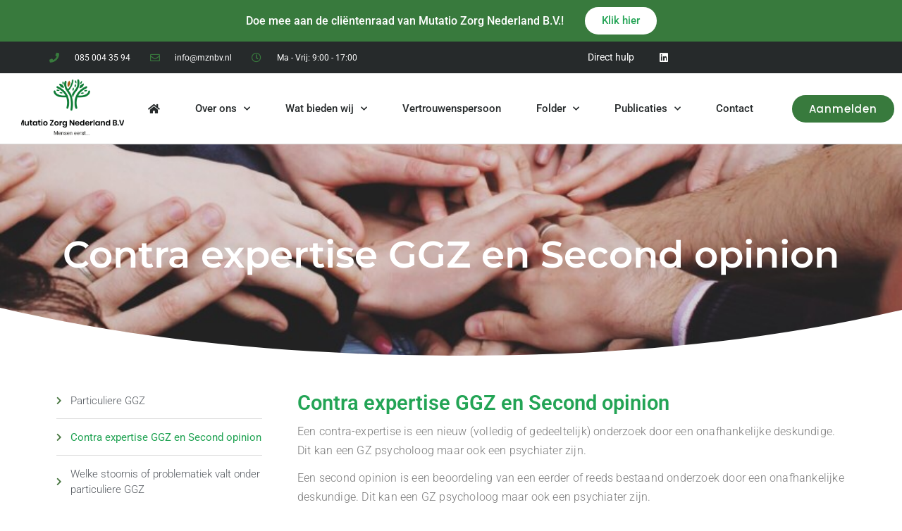

--- FILE ---
content_type: text/html; charset=UTF-8
request_url: https://mznbv.nl/particuliere-ggz/contra-expertise-ggz-en-second-opinion/
body_size: 14242
content:
<!DOCTYPE html>
<html lang="en-US">
<head>
	<meta charset="UTF-8">
	<meta name="viewport" content="width=device-width, initial-scale=1.0, viewport-fit=cover" />		<meta name='robots' content='index, follow, max-image-preview:large, max-snippet:-1, max-video-preview:-1' />
	<style>img:is([sizes="auto" i], [sizes^="auto," i]) { contain-intrinsic-size: 3000px 1500px }</style>
	
	<!-- This site is optimized with the Yoast SEO plugin v25.2 - https://yoast.com/wordpress/plugins/seo/ -->
	<title>Contra expertise GGZ en Second opinion - Mutatio Zorg Nederland B.V. - Mensen eerst...</title><link rel="preload" data-rocket-preload as="image" href="https://mznbv.nl/wp-content/uploads/2019/11/y0Kx8G_t20_e8V7WL.jpg" fetchpriority="high">
	<link rel="canonical" href="https://mznbv.nl/particuliere-ggz/contra-expertise-ggz-en-second-opinion/" />
	<meta property="og:locale" content="en_US" />
	<meta property="og:type" content="article" />
	<meta property="og:title" content="Contra expertise GGZ en Second opinion - Mutatio Zorg Nederland B.V. - Mensen eerst..." />
	<meta property="og:description" content="Particuliere GGZ Contra expertise GGZ en Second opinion Welke stoornis of problematiek valt onder particuliere GGZ Tarieven Contra expertise GGZ en Second opinion Een contra-expertise is een nieuw (volledig of gedeeltelijk) onderzoek door een onafhankelijke deskundige. Dit kan een GZ psycholoog maar ook een psychiater zijn. Een second opinion is een beoordeling van een eerder [&hellip;]" />
	<meta property="og:url" content="https://mznbv.nl/particuliere-ggz/contra-expertise-ggz-en-second-opinion/" />
	<meta property="og:site_name" content="Mutatio Zorg Nederland B.V. - Mensen eerst..." />
	<meta property="article:modified_time" content="2023-03-30T08:48:34+00:00" />
	<meta name="twitter:card" content="summary_large_image" />
	<meta name="twitter:label1" content="Est. reading time" />
	<meta name="twitter:data1" content="1 minute" />
	<script type="application/ld+json" class="yoast-schema-graph">{"@context":"https://schema.org","@graph":[{"@type":"WebPage","@id":"https://mznbv.nl/particuliere-ggz/contra-expertise-ggz-en-second-opinion/","url":"https://mznbv.nl/particuliere-ggz/contra-expertise-ggz-en-second-opinion/","name":"Contra expertise GGZ en Second opinion - Mutatio Zorg Nederland B.V. - Mensen eerst...","isPartOf":{"@id":"https://mznbv.nl/#website"},"datePublished":"2023-03-08T16:09:02+00:00","dateModified":"2023-03-30T08:48:34+00:00","breadcrumb":{"@id":"https://mznbv.nl/particuliere-ggz/contra-expertise-ggz-en-second-opinion/#breadcrumb"},"inLanguage":"en-US","potentialAction":[{"@type":"ReadAction","target":["https://mznbv.nl/particuliere-ggz/contra-expertise-ggz-en-second-opinion/"]}]},{"@type":"BreadcrumbList","@id":"https://mznbv.nl/particuliere-ggz/contra-expertise-ggz-en-second-opinion/#breadcrumb","itemListElement":[{"@type":"ListItem","position":1,"name":"Home","item":"https://mznbv.nl/"},{"@type":"ListItem","position":2,"name":"Particuliere GGZ","item":"https://mznbv.nl/particuliere-ggz/"},{"@type":"ListItem","position":3,"name":"Contra expertise GGZ en Second opinion"}]},{"@type":"WebSite","@id":"https://mznbv.nl/#website","url":"https://mznbv.nl/","name":"Mutatio Zorg Nederland B.V. - Mensen eerst...","description":"","potentialAction":[{"@type":"SearchAction","target":{"@type":"EntryPoint","urlTemplate":"https://mznbv.nl/?s={search_term_string}"},"query-input":{"@type":"PropertyValueSpecification","valueRequired":true,"valueName":"search_term_string"}}],"inLanguage":"en-US"}]}</script>
	<!-- / Yoast SEO plugin. -->



<link rel="alternate" type="application/rss+xml" title="Mutatio Zorg Nederland B.V. - Mensen eerst... &raquo; Feed" href="https://mznbv.nl/feed/" />
<link rel="alternate" type="application/rss+xml" title="Mutatio Zorg Nederland B.V. - Mensen eerst... &raquo; Comments Feed" href="https://mznbv.nl/comments/feed/" />
<style id='wp-emoji-styles-inline-css' type='text/css'>

	img.wp-smiley, img.emoji {
		display: inline !important;
		border: none !important;
		box-shadow: none !important;
		height: 1em !important;
		width: 1em !important;
		margin: 0 0.07em !important;
		vertical-align: -0.1em !important;
		background: none !important;
		padding: 0 !important;
	}
</style>
<style id='classic-theme-styles-inline-css' type='text/css'>
/*! This file is auto-generated */
.wp-block-button__link{color:#fff;background-color:#32373c;border-radius:9999px;box-shadow:none;text-decoration:none;padding:calc(.667em + 2px) calc(1.333em + 2px);font-size:1.125em}.wp-block-file__button{background:#32373c;color:#fff;text-decoration:none}
</style>
<style id='global-styles-inline-css' type='text/css'>
:root{--wp--preset--aspect-ratio--square: 1;--wp--preset--aspect-ratio--4-3: 4/3;--wp--preset--aspect-ratio--3-4: 3/4;--wp--preset--aspect-ratio--3-2: 3/2;--wp--preset--aspect-ratio--2-3: 2/3;--wp--preset--aspect-ratio--16-9: 16/9;--wp--preset--aspect-ratio--9-16: 9/16;--wp--preset--color--black: #000000;--wp--preset--color--cyan-bluish-gray: #abb8c3;--wp--preset--color--white: #ffffff;--wp--preset--color--pale-pink: #f78da7;--wp--preset--color--vivid-red: #cf2e2e;--wp--preset--color--luminous-vivid-orange: #ff6900;--wp--preset--color--luminous-vivid-amber: #fcb900;--wp--preset--color--light-green-cyan: #7bdcb5;--wp--preset--color--vivid-green-cyan: #00d084;--wp--preset--color--pale-cyan-blue: #8ed1fc;--wp--preset--color--vivid-cyan-blue: #0693e3;--wp--preset--color--vivid-purple: #9b51e0;--wp--preset--gradient--vivid-cyan-blue-to-vivid-purple: linear-gradient(135deg,rgba(6,147,227,1) 0%,rgb(155,81,224) 100%);--wp--preset--gradient--light-green-cyan-to-vivid-green-cyan: linear-gradient(135deg,rgb(122,220,180) 0%,rgb(0,208,130) 100%);--wp--preset--gradient--luminous-vivid-amber-to-luminous-vivid-orange: linear-gradient(135deg,rgba(252,185,0,1) 0%,rgba(255,105,0,1) 100%);--wp--preset--gradient--luminous-vivid-orange-to-vivid-red: linear-gradient(135deg,rgba(255,105,0,1) 0%,rgb(207,46,46) 100%);--wp--preset--gradient--very-light-gray-to-cyan-bluish-gray: linear-gradient(135deg,rgb(238,238,238) 0%,rgb(169,184,195) 100%);--wp--preset--gradient--cool-to-warm-spectrum: linear-gradient(135deg,rgb(74,234,220) 0%,rgb(151,120,209) 20%,rgb(207,42,186) 40%,rgb(238,44,130) 60%,rgb(251,105,98) 80%,rgb(254,248,76) 100%);--wp--preset--gradient--blush-light-purple: linear-gradient(135deg,rgb(255,206,236) 0%,rgb(152,150,240) 100%);--wp--preset--gradient--blush-bordeaux: linear-gradient(135deg,rgb(254,205,165) 0%,rgb(254,45,45) 50%,rgb(107,0,62) 100%);--wp--preset--gradient--luminous-dusk: linear-gradient(135deg,rgb(255,203,112) 0%,rgb(199,81,192) 50%,rgb(65,88,208) 100%);--wp--preset--gradient--pale-ocean: linear-gradient(135deg,rgb(255,245,203) 0%,rgb(182,227,212) 50%,rgb(51,167,181) 100%);--wp--preset--gradient--electric-grass: linear-gradient(135deg,rgb(202,248,128) 0%,rgb(113,206,126) 100%);--wp--preset--gradient--midnight: linear-gradient(135deg,rgb(2,3,129) 0%,rgb(40,116,252) 100%);--wp--preset--font-size--small: 13px;--wp--preset--font-size--medium: 20px;--wp--preset--font-size--large: 36px;--wp--preset--font-size--x-large: 42px;--wp--preset--spacing--20: 0.44rem;--wp--preset--spacing--30: 0.67rem;--wp--preset--spacing--40: 1rem;--wp--preset--spacing--50: 1.5rem;--wp--preset--spacing--60: 2.25rem;--wp--preset--spacing--70: 3.38rem;--wp--preset--spacing--80: 5.06rem;--wp--preset--shadow--natural: 6px 6px 9px rgba(0, 0, 0, 0.2);--wp--preset--shadow--deep: 12px 12px 50px rgba(0, 0, 0, 0.4);--wp--preset--shadow--sharp: 6px 6px 0px rgba(0, 0, 0, 0.2);--wp--preset--shadow--outlined: 6px 6px 0px -3px rgba(255, 255, 255, 1), 6px 6px rgba(0, 0, 0, 1);--wp--preset--shadow--crisp: 6px 6px 0px rgba(0, 0, 0, 1);}:where(.is-layout-flex){gap: 0.5em;}:where(.is-layout-grid){gap: 0.5em;}body .is-layout-flex{display: flex;}.is-layout-flex{flex-wrap: wrap;align-items: center;}.is-layout-flex > :is(*, div){margin: 0;}body .is-layout-grid{display: grid;}.is-layout-grid > :is(*, div){margin: 0;}:where(.wp-block-columns.is-layout-flex){gap: 2em;}:where(.wp-block-columns.is-layout-grid){gap: 2em;}:where(.wp-block-post-template.is-layout-flex){gap: 1.25em;}:where(.wp-block-post-template.is-layout-grid){gap: 1.25em;}.has-black-color{color: var(--wp--preset--color--black) !important;}.has-cyan-bluish-gray-color{color: var(--wp--preset--color--cyan-bluish-gray) !important;}.has-white-color{color: var(--wp--preset--color--white) !important;}.has-pale-pink-color{color: var(--wp--preset--color--pale-pink) !important;}.has-vivid-red-color{color: var(--wp--preset--color--vivid-red) !important;}.has-luminous-vivid-orange-color{color: var(--wp--preset--color--luminous-vivid-orange) !important;}.has-luminous-vivid-amber-color{color: var(--wp--preset--color--luminous-vivid-amber) !important;}.has-light-green-cyan-color{color: var(--wp--preset--color--light-green-cyan) !important;}.has-vivid-green-cyan-color{color: var(--wp--preset--color--vivid-green-cyan) !important;}.has-pale-cyan-blue-color{color: var(--wp--preset--color--pale-cyan-blue) !important;}.has-vivid-cyan-blue-color{color: var(--wp--preset--color--vivid-cyan-blue) !important;}.has-vivid-purple-color{color: var(--wp--preset--color--vivid-purple) !important;}.has-black-background-color{background-color: var(--wp--preset--color--black) !important;}.has-cyan-bluish-gray-background-color{background-color: var(--wp--preset--color--cyan-bluish-gray) !important;}.has-white-background-color{background-color: var(--wp--preset--color--white) !important;}.has-pale-pink-background-color{background-color: var(--wp--preset--color--pale-pink) !important;}.has-vivid-red-background-color{background-color: var(--wp--preset--color--vivid-red) !important;}.has-luminous-vivid-orange-background-color{background-color: var(--wp--preset--color--luminous-vivid-orange) !important;}.has-luminous-vivid-amber-background-color{background-color: var(--wp--preset--color--luminous-vivid-amber) !important;}.has-light-green-cyan-background-color{background-color: var(--wp--preset--color--light-green-cyan) !important;}.has-vivid-green-cyan-background-color{background-color: var(--wp--preset--color--vivid-green-cyan) !important;}.has-pale-cyan-blue-background-color{background-color: var(--wp--preset--color--pale-cyan-blue) !important;}.has-vivid-cyan-blue-background-color{background-color: var(--wp--preset--color--vivid-cyan-blue) !important;}.has-vivid-purple-background-color{background-color: var(--wp--preset--color--vivid-purple) !important;}.has-black-border-color{border-color: var(--wp--preset--color--black) !important;}.has-cyan-bluish-gray-border-color{border-color: var(--wp--preset--color--cyan-bluish-gray) !important;}.has-white-border-color{border-color: var(--wp--preset--color--white) !important;}.has-pale-pink-border-color{border-color: var(--wp--preset--color--pale-pink) !important;}.has-vivid-red-border-color{border-color: var(--wp--preset--color--vivid-red) !important;}.has-luminous-vivid-orange-border-color{border-color: var(--wp--preset--color--luminous-vivid-orange) !important;}.has-luminous-vivid-amber-border-color{border-color: var(--wp--preset--color--luminous-vivid-amber) !important;}.has-light-green-cyan-border-color{border-color: var(--wp--preset--color--light-green-cyan) !important;}.has-vivid-green-cyan-border-color{border-color: var(--wp--preset--color--vivid-green-cyan) !important;}.has-pale-cyan-blue-border-color{border-color: var(--wp--preset--color--pale-cyan-blue) !important;}.has-vivid-cyan-blue-border-color{border-color: var(--wp--preset--color--vivid-cyan-blue) !important;}.has-vivid-purple-border-color{border-color: var(--wp--preset--color--vivid-purple) !important;}.has-vivid-cyan-blue-to-vivid-purple-gradient-background{background: var(--wp--preset--gradient--vivid-cyan-blue-to-vivid-purple) !important;}.has-light-green-cyan-to-vivid-green-cyan-gradient-background{background: var(--wp--preset--gradient--light-green-cyan-to-vivid-green-cyan) !important;}.has-luminous-vivid-amber-to-luminous-vivid-orange-gradient-background{background: var(--wp--preset--gradient--luminous-vivid-amber-to-luminous-vivid-orange) !important;}.has-luminous-vivid-orange-to-vivid-red-gradient-background{background: var(--wp--preset--gradient--luminous-vivid-orange-to-vivid-red) !important;}.has-very-light-gray-to-cyan-bluish-gray-gradient-background{background: var(--wp--preset--gradient--very-light-gray-to-cyan-bluish-gray) !important;}.has-cool-to-warm-spectrum-gradient-background{background: var(--wp--preset--gradient--cool-to-warm-spectrum) !important;}.has-blush-light-purple-gradient-background{background: var(--wp--preset--gradient--blush-light-purple) !important;}.has-blush-bordeaux-gradient-background{background: var(--wp--preset--gradient--blush-bordeaux) !important;}.has-luminous-dusk-gradient-background{background: var(--wp--preset--gradient--luminous-dusk) !important;}.has-pale-ocean-gradient-background{background: var(--wp--preset--gradient--pale-ocean) !important;}.has-electric-grass-gradient-background{background: var(--wp--preset--gradient--electric-grass) !important;}.has-midnight-gradient-background{background: var(--wp--preset--gradient--midnight) !important;}.has-small-font-size{font-size: var(--wp--preset--font-size--small) !important;}.has-medium-font-size{font-size: var(--wp--preset--font-size--medium) !important;}.has-large-font-size{font-size: var(--wp--preset--font-size--large) !important;}.has-x-large-font-size{font-size: var(--wp--preset--font-size--x-large) !important;}
:where(.wp-block-post-template.is-layout-flex){gap: 1.25em;}:where(.wp-block-post-template.is-layout-grid){gap: 1.25em;}
:where(.wp-block-columns.is-layout-flex){gap: 2em;}:where(.wp-block-columns.is-layout-grid){gap: 2em;}
:root :where(.wp-block-pullquote){font-size: 1.5em;line-height: 1.6;}
</style>
<link rel='stylesheet' id='cmplz-general-css' href='https://mznbv.nl/wp-content/plugins/complianz-gdpr/assets/css/cookieblocker.min.css?ver=1749397825' type='text/css' media='all' />
<link data-minify="1" rel='stylesheet' id='mutatiozorg-style-css' href='https://mznbv.nl/wp-content/cache/min/1/wp-content/themes/mutatiozorg/style.css?ver=1749398750' type='text/css' media='all' />
<link rel='stylesheet' id='elementor-frontend-css' href='https://mznbv.nl/wp-content/plugins/elementor/assets/css/frontend.min.css?ver=3.29.2' type='text/css' media='all' />
<link rel='stylesheet' id='widget-heading-css' href='https://mznbv.nl/wp-content/plugins/elementor/assets/css/widget-heading.min.css?ver=3.29.2' type='text/css' media='all' />
<link rel='stylesheet' id='widget-icon-list-css' href='https://mznbv.nl/wp-content/plugins/elementor/assets/css/widget-icon-list.min.css?ver=3.29.2' type='text/css' media='all' />
<link rel='stylesheet' id='widget-social-icons-css' href='https://mznbv.nl/wp-content/plugins/elementor/assets/css/widget-social-icons.min.css?ver=3.29.2' type='text/css' media='all' />
<link rel='stylesheet' id='e-apple-webkit-css' href='https://mznbv.nl/wp-content/plugins/elementor/assets/css/conditionals/apple-webkit.min.css?ver=3.29.2' type='text/css' media='all' />
<link rel='stylesheet' id='widget-image-css' href='https://mznbv.nl/wp-content/plugins/elementor/assets/css/widget-image.min.css?ver=3.29.2' type='text/css' media='all' />
<link rel='stylesheet' id='widget-nav-menu-css' href='https://mznbv.nl/wp-content/plugins/elementor-pro/assets/css/widget-nav-menu.min.css?ver=3.29.2' type='text/css' media='all' />
<link rel='stylesheet' id='e-shapes-css' href='https://mznbv.nl/wp-content/plugins/elementor/assets/css/conditionals/shapes.min.css?ver=3.29.2' type='text/css' media='all' />
<link data-minify="1" rel='stylesheet' id='elementor-icons-css' href='https://mznbv.nl/wp-content/cache/min/1/wp-content/plugins/elementor/assets/lib/eicons/css/elementor-icons.min.css?ver=1749398750' type='text/css' media='all' />
<link rel='stylesheet' id='elementor-post-586-css' href='https://mznbv.nl/wp-content/uploads/elementor/css/post-586.css?ver=1749398691' type='text/css' media='all' />
<link rel='stylesheet' id='elementor-post-1476-css' href='https://mznbv.nl/wp-content/uploads/elementor/css/post-1476.css?ver=1749398964' type='text/css' media='all' />
<link rel='stylesheet' id='elementor-post-26-css' href='https://mznbv.nl/wp-content/uploads/elementor/css/post-26.css?ver=1753266560' type='text/css' media='all' />
<link rel='stylesheet' id='elementor-post-51-css' href='https://mznbv.nl/wp-content/uploads/elementor/css/post-51.css?ver=1767701536' type='text/css' media='all' />
<link data-minify="1" rel='stylesheet' id='ecs-styles-css' href='https://mznbv.nl/wp-content/cache/min/1/wp-content/plugins/ele-custom-skin/assets/css/ecs-style.css?ver=1749398750' type='text/css' media='all' />
<link data-minify="1" rel='stylesheet' id='elementor-gf-local-roboto-css' href='https://mznbv.nl/wp-content/cache/min/1/wp-content/uploads/elementor/google-fonts/css/roboto.css?ver=1749398750' type='text/css' media='all' />
<link data-minify="1" rel='stylesheet' id='elementor-gf-local-robotoslab-css' href='https://mznbv.nl/wp-content/cache/min/1/wp-content/uploads/elementor/google-fonts/css/robotoslab.css?ver=1749398750' type='text/css' media='all' />
<link data-minify="1" rel='stylesheet' id='elementor-gf-local-montserrat-css' href='https://mznbv.nl/wp-content/cache/min/1/wp-content/uploads/elementor/google-fonts/css/montserrat.css?ver=1749398750' type='text/css' media='all' />
<link data-minify="1" rel='stylesheet' id='elementor-gf-local-poppins-css' href='https://mznbv.nl/wp-content/cache/min/1/wp-content/uploads/elementor/google-fonts/css/poppins.css?ver=1749398750' type='text/css' media='all' />
<link rel='stylesheet' id='elementor-icons-shared-0-css' href='https://mznbv.nl/wp-content/plugins/elementor/assets/lib/font-awesome/css/fontawesome.min.css?ver=5.15.3' type='text/css' media='all' />
<link data-minify="1" rel='stylesheet' id='elementor-icons-fa-solid-css' href='https://mznbv.nl/wp-content/cache/min/1/wp-content/plugins/elementor/assets/lib/font-awesome/css/solid.min.css?ver=1749398750' type='text/css' media='all' />
<link data-minify="1" rel='stylesheet' id='elementor-icons-fa-regular-css' href='https://mznbv.nl/wp-content/cache/min/1/wp-content/plugins/elementor/assets/lib/font-awesome/css/regular.min.css?ver=1749398750' type='text/css' media='all' />
<link data-minify="1" rel='stylesheet' id='elementor-icons-fa-brands-css' href='https://mznbv.nl/wp-content/cache/min/1/wp-content/plugins/elementor/assets/lib/font-awesome/css/brands.min.css?ver=1749398750' type='text/css' media='all' />
<script type="text/javascript" src="https://mznbv.nl/wp-includes/js/jquery/jquery.min.js?ver=3.7.1" id="jquery-core-js"></script>
<script type="text/javascript" src="https://mznbv.nl/wp-includes/js/jquery/jquery-migrate.min.js?ver=3.4.1" id="jquery-migrate-js"></script>
<script type="text/javascript" id="ecs_ajax_load-js-extra">
/* <![CDATA[ */
var ecs_ajax_params = {"ajaxurl":"https:\/\/mznbv.nl\/wp-admin\/admin-ajax.php","posts":"{\"page\":0,\"pagename\":\"contra-expertise-ggz-en-second-opinion\",\"error\":\"\",\"m\":\"\",\"p\":0,\"post_parent\":\"\",\"subpost\":\"\",\"subpost_id\":\"\",\"attachment\":\"\",\"attachment_id\":0,\"name\":\"contra-expertise-ggz-en-second-opinion\",\"page_id\":0,\"second\":\"\",\"minute\":\"\",\"hour\":\"\",\"day\":0,\"monthnum\":0,\"year\":0,\"w\":0,\"category_name\":\"\",\"tag\":\"\",\"cat\":\"\",\"tag_id\":\"\",\"author\":\"\",\"author_name\":\"\",\"feed\":\"\",\"tb\":\"\",\"paged\":0,\"meta_key\":\"\",\"meta_value\":\"\",\"preview\":\"\",\"s\":\"\",\"sentence\":\"\",\"title\":\"\",\"fields\":\"all\",\"menu_order\":\"\",\"embed\":\"\",\"category__in\":[],\"category__not_in\":[],\"category__and\":[],\"post__in\":[],\"post__not_in\":[],\"post_name__in\":[],\"tag__in\":[],\"tag__not_in\":[],\"tag__and\":[],\"tag_slug__in\":[],\"tag_slug__and\":[],\"post_parent__in\":[],\"post_parent__not_in\":[],\"author__in\":[],\"author__not_in\":[],\"search_columns\":[],\"ignore_sticky_posts\":false,\"suppress_filters\":false,\"cache_results\":true,\"update_post_term_cache\":true,\"update_menu_item_cache\":false,\"lazy_load_term_meta\":true,\"update_post_meta_cache\":true,\"post_type\":\"\",\"posts_per_page\":10,\"nopaging\":false,\"comments_per_page\":\"50\",\"no_found_rows\":false,\"order\":\"DESC\"}"};
/* ]]> */
</script>
<script data-minify="1" type="text/javascript" src="https://mznbv.nl/wp-content/cache/min/1/wp-content/plugins/ele-custom-skin/assets/js/ecs_ajax_pagination.js?ver=1749398750" id="ecs_ajax_load-js"></script>
<script data-minify="1" type="text/javascript" src="https://mznbv.nl/wp-content/cache/min/1/wp-content/plugins/ele-custom-skin/assets/js/ecs.js?ver=1749398750" id="ecs-script-js"></script>
<link rel="https://api.w.org/" href="https://mznbv.nl/wp-json/" /><link rel="alternate" title="JSON" type="application/json" href="https://mznbv.nl/wp-json/wp/v2/pages/1476" /><link rel="EditURI" type="application/rsd+xml" title="RSD" href="https://mznbv.nl/xmlrpc.php?rsd" />
<meta name="generator" content="WordPress 6.8.3" />
<link rel='shortlink' href='https://mznbv.nl/?p=1476' />
<link rel="alternate" title="oEmbed (JSON)" type="application/json+oembed" href="https://mznbv.nl/wp-json/oembed/1.0/embed?url=https%3A%2F%2Fmznbv.nl%2Fparticuliere-ggz%2Fcontra-expertise-ggz-en-second-opinion%2F" />
<link rel="alternate" title="oEmbed (XML)" type="text/xml+oembed" href="https://mznbv.nl/wp-json/oembed/1.0/embed?url=https%3A%2F%2Fmznbv.nl%2Fparticuliere-ggz%2Fcontra-expertise-ggz-en-second-opinion%2F&#038;format=xml" />
			<style>.cmplz-hidden {
					display: none !important;
				}</style><meta name="generator" content="Elementor 3.29.2; features: additional_custom_breakpoints, e_local_google_fonts; settings: css_print_method-external, google_font-enabled, font_display-auto">
<!-- All in one Favicon 4.8 --><link rel="icon" href="https://mznbv.nl/wp-content/uploads/2020/10/favicon.png" type="image/png" />
			<style>
				.e-con.e-parent:nth-of-type(n+4):not(.e-lazyloaded):not(.e-no-lazyload),
				.e-con.e-parent:nth-of-type(n+4):not(.e-lazyloaded):not(.e-no-lazyload) * {
					background-image: none !important;
				}
				@media screen and (max-height: 1024px) {
					.e-con.e-parent:nth-of-type(n+3):not(.e-lazyloaded):not(.e-no-lazyload),
					.e-con.e-parent:nth-of-type(n+3):not(.e-lazyloaded):not(.e-no-lazyload) * {
						background-image: none !important;
					}
				}
				@media screen and (max-height: 640px) {
					.e-con.e-parent:nth-of-type(n+2):not(.e-lazyloaded):not(.e-no-lazyload),
					.e-con.e-parent:nth-of-type(n+2):not(.e-lazyloaded):not(.e-no-lazyload) * {
						background-image: none !important;
					}
				}
			</style>
			<meta name="generator" content="WP Rocket 3.18.3" data-wpr-features="wpr_minify_js wpr_oci wpr_minify_css wpr_desktop" /></head>
<body class="wp-singular page-template page-template-elementor_header_footer page page-id-1476 page-child parent-pageid-956 wp-theme-mutatiozorg no-sidebar elementor-default elementor-template-full-width elementor-kit-586 elementor-page elementor-page-1476">
		<div  data-elementor-type="header" data-elementor-id="26" class="elementor elementor-26 elementor-location-header" data-elementor-post-type="elementor_library">
					<section class="elementor-section elementor-top-section elementor-element elementor-element-3b66e27 elementor-section-content-middle elementor-section-boxed elementor-section-height-default elementor-section-height-default" data-id="3b66e27" data-element_type="section" data-settings="{&quot;background_background&quot;:&quot;classic&quot;}">
						<div  class="elementor-container elementor-column-gap-default">
					<div class="elementor-column elementor-col-100 elementor-top-column elementor-element elementor-element-60c0b92" data-id="60c0b92" data-element_type="column">
			<div class="elementor-widget-wrap elementor-element-populated">
						<div class="elementor-element elementor-element-9d98b28 elementor-widget__width-auto elementor-widget elementor-widget-heading" data-id="9d98b28" data-element_type="widget" data-widget_type="heading.default">
				<div class="elementor-widget-container">
					<h2 class="elementor-heading-title elementor-size-default">Doe mee aan de cliëntenraad van Mutatio Zorg Nederland B.V.!</h2>				</div>
				</div>
				<div class="elementor-element elementor-element-5fb89e5 elementor-align-left elementor-widget__width-auto elementor-widget elementor-widget-button" data-id="5fb89e5" data-element_type="widget" data-widget_type="button.default">
				<div class="elementor-widget-container">
									<div class="elementor-button-wrapper">
					<a class="elementor-button elementor-button-link elementor-size-sm" href="https://mznbv.nl/clientenraad-oproep/">
						<span class="elementor-button-content-wrapper">
									<span class="elementor-button-text">Klik hier</span>
					</span>
					</a>
				</div>
								</div>
				</div>
					</div>
		</div>
					</div>
		</section>
				<section class="elementor-section elementor-top-section elementor-element elementor-element-24e79259 elementor-section-height-min-height elementor-section-content-middle elementor-section-boxed elementor-section-height-default elementor-section-items-middle" data-id="24e79259" data-element_type="section" data-settings="{&quot;background_background&quot;:&quot;classic&quot;}">
						<div  class="elementor-container elementor-column-gap-no">
					<div class="elementor-column elementor-col-33 elementor-top-column elementor-element elementor-element-49fa74c0" data-id="49fa74c0" data-element_type="column">
			<div class="elementor-widget-wrap elementor-element-populated">
						<div class="elementor-element elementor-element-1db745c3 elementor-icon-list--layout-inline elementor-mobile-align-center elementor-hidden-phone email elementor-list-item-link-full_width elementor-widget elementor-widget-icon-list" data-id="1db745c3" data-element_type="widget" data-widget_type="icon-list.default">
				<div class="elementor-widget-container">
							<ul class="elementor-icon-list-items elementor-inline-items">
							<li class="elementor-icon-list-item elementor-inline-item">
											<a href="tel:%20085%20004%2035%2094">

												<span class="elementor-icon-list-icon">
							<i aria-hidden="true" class="fas fa-phone"></i>						</span>
										<span class="elementor-icon-list-text">085 004 35 94</span>
											</a>
									</li>
								<li class="elementor-icon-list-item elementor-inline-item">
											<a href="/cdn-cgi/l/email-protection#d6bfb8b0b996bbacb8b4a0f8b8ba">

												<span class="elementor-icon-list-icon">
							<i aria-hidden="true" class="far fa-envelope"></i>						</span>
										<span class="elementor-icon-list-text"><span class="__cf_email__" data-cfemail="127b7c747d527f687c70643c7c7e">[email&#160;protected]</span></span>
											</a>
									</li>
								<li class="elementor-icon-list-item elementor-inline-item">
											<span class="elementor-icon-list-icon">
							<i aria-hidden="true" class="far fa-clock"></i>						</span>
										<span class="elementor-icon-list-text">Ma - Vrij: 9:00 - 17:00</span>
									</li>
						</ul>
						</div>
				</div>
					</div>
		</div>
				<div class="elementor-column elementor-col-33 elementor-top-column elementor-element elementor-element-2c10c176 elementor-hidden-desktop elementor-hidden-tablet" data-id="2c10c176" data-element_type="column">
			<div class="elementor-widget-wrap elementor-element-populated">
						<div class="elementor-element elementor-element-0f9e913 elementor-icon-list--layout-inline elementor-align-right elementor-mobile-align-left elementor-widget__width-initial elementor-list-item-link-full_width elementor-widget elementor-widget-icon-list" data-id="0f9e913" data-element_type="widget" data-widget_type="icon-list.default">
				<div class="elementor-widget-container">
							<ul class="elementor-icon-list-items elementor-inline-items">
							<li class="elementor-icon-list-item elementor-inline-item">
											<a href="https://mznbv.nl/aanmeldformulier/">

											<span class="elementor-icon-list-text">Vertrouwpersoon</span>
											</a>
									</li>
								<li class="elementor-icon-list-item elementor-inline-item">
											<a href="https://mznbv.nl/aanmeldformulier/">

											<span class="elementor-icon-list-text">Aanmelden</span>
											</a>
									</li>
						</ul>
						</div>
				</div>
					</div>
		</div>
				<div class="elementor-column elementor-col-33 elementor-top-column elementor-element elementor-element-e0ba062" data-id="e0ba062" data-element_type="column">
			<div class="elementor-widget-wrap elementor-element-populated">
						<div class="elementor-element elementor-element-be81af8 e-grid-align-right elementor-shape-square e-grid-align-mobile-center elementor-hidden-desktop elementor-hidden-tablet elementor-hidden-phone elementor-widget__width-initial elementor-grid-0 elementor-widget elementor-widget-social-icons" data-id="be81af8" data-element_type="widget" data-widget_type="social-icons.default">
				<div class="elementor-widget-container">
							<div class="elementor-social-icons-wrapper elementor-grid" role="list">
							<span class="elementor-grid-item" role="listitem">
					<a class="elementor-icon elementor-social-icon elementor-social-icon- elementor-repeater-item-4a20425" href="https://www.linkedin.com/company/mutatio-zorg-nederland-b-v/" target="_blank" rel="nofollow">
						<span class="elementor-screen-only"></span>
											</a>
				</span>
							<span class="elementor-grid-item" role="listitem">
					<a class="elementor-icon elementor-social-icon elementor-social-icon-linkedin elementor-repeater-item-fdd6cc5" href="https://www.linkedin.com/company/mutatio-zorg-nederland-b-v/" target="_blank" rel="nofollow">
						<span class="elementor-screen-only">Linkedin</span>
						<i class="fab fa-linkedin"></i>					</a>
				</span>
					</div>
						</div>
				</div>
				<div class="elementor-element elementor-element-feb9714 elementor-icon-list--layout-inline elementor-align-right elementor-widget__width-initial elementor-list-item-link-full_width elementor-widget elementor-widget-icon-list" data-id="feb9714" data-element_type="widget" data-widget_type="icon-list.default">
				<div class="elementor-widget-container">
							<ul class="elementor-icon-list-items elementor-inline-items">
							<li class="elementor-icon-list-item elementor-inline-item">
											<a href="https://mznbv.nl/direct-hulp/">

											<span class="elementor-icon-list-text">Direct hulp</span>
											</a>
									</li>
								<li class="elementor-icon-list-item elementor-inline-item">
											<a href="https://www.linkedin.com/company/mutatio-zorg-nederland-b-v/">

												<span class="elementor-icon-list-icon">
							<i aria-hidden="true" class="fab fa-linkedin"></i>						</span>
										<span class="elementor-icon-list-text"></span>
											</a>
									</li>
						</ul>
						</div>
				</div>
					</div>
		</div>
					</div>
		</section>
				<section  class="elementor-section elementor-top-section elementor-element elementor-element-9e9387 elementor-section-content-middle elementor-section-full_width elementor-section-height-default elementor-section-height-default" data-id="9e9387" data-element_type="section">
						<div  class="elementor-container elementor-column-gap-no">
					<div class="elementor-column elementor-col-33 elementor-top-column elementor-element elementor-element-15a15082" data-id="15a15082" data-element_type="column">
			<div class="elementor-widget-wrap elementor-element-populated">
						<div class="elementor-element elementor-element-52c87d5 elementor-widget elementor-widget-image" data-id="52c87d5" data-element_type="widget" data-widget_type="image.default">
				<div class="elementor-widget-container">
																<a href="https://mznbv.nl">
							<img width="1029" height="605" src="https://mznbv.nl/wp-content/uploads/2019/09/mutatiozorgBV-logo-e1627936906487.png" class="attachment-full size-full wp-image-725" alt="" srcset="https://mznbv.nl/wp-content/uploads/2019/09/mutatiozorgBV-logo-e1627936906487.png 1029w, https://mznbv.nl/wp-content/uploads/2019/09/mutatiozorgBV-logo-e1627936906487-300x176.png 300w, https://mznbv.nl/wp-content/uploads/2019/09/mutatiozorgBV-logo-e1627936906487-1024x602.png 1024w, https://mznbv.nl/wp-content/uploads/2019/09/mutatiozorgBV-logo-e1627936906487-768x452.png 768w" sizes="(max-width: 1029px) 100vw, 1029px" />								</a>
															</div>
				</div>
					</div>
		</div>
				<div class="elementor-column elementor-col-33 elementor-top-column elementor-element elementor-element-1b242923" data-id="1b242923" data-element_type="column">
			<div class="elementor-widget-wrap elementor-element-populated">
						<div class="elementor-element elementor-element-4dd5ed0b elementor-nav-menu__align-center elementor-nav-menu--stretch elementor-nav-menu__text-align-center elementor-widget__width-initial elementor-nav-menu--dropdown-tablet elementor-nav-menu--toggle elementor-nav-menu--burger elementor-widget elementor-widget-nav-menu" data-id="4dd5ed0b" data-element_type="widget" data-settings="{&quot;full_width&quot;:&quot;stretch&quot;,&quot;submenu_icon&quot;:{&quot;value&quot;:&quot;&lt;i class=\&quot;fas fa-chevron-down\&quot;&gt;&lt;\/i&gt;&quot;,&quot;library&quot;:&quot;fa-solid&quot;},&quot;layout&quot;:&quot;horizontal&quot;,&quot;toggle&quot;:&quot;burger&quot;}" data-widget_type="nav-menu.default">
				<div class="elementor-widget-container">
								<nav aria-label="Menu" class="elementor-nav-menu--main elementor-nav-menu__container elementor-nav-menu--layout-horizontal e--pointer-underline e--animation-fade">
				<ul id="menu-1-4dd5ed0b" class="elementor-nav-menu"><li class="menu-item menu-item-type-post_type menu-item-object-page menu-item-home menu-item-37"><a href="https://mznbv.nl/" class="elementor-item"><i class="fa fa-home"></i></a></li>
<li class="menu-item menu-item-type-custom menu-item-object-custom menu-item-has-children menu-item-533"><a href="#" class="elementor-item elementor-item-anchor">Over ons</a>
<ul class="sub-menu elementor-nav-menu--dropdown">
	<li class="menu-item menu-item-type-post_type menu-item-object-page menu-item-532"><a href="https://mznbv.nl/missie/" class="elementor-sub-item">Missie</a></li>
	<li class="menu-item menu-item-type-post_type menu-item-object-page menu-item-531"><a href="https://mznbv.nl/visie/" class="elementor-sub-item">Visie</a></li>
	<li class="menu-item menu-item-type-post_type menu-item-object-page menu-item-724"><a href="https://mznbv.nl/kern-activiteiten/" class="elementor-sub-item">Kern activiteiten</a></li>
	<li class="menu-item menu-item-type-post_type menu-item-object-page menu-item-3146"><a href="https://mznbv.nl/bestuur/" class="elementor-sub-item">Bestuur</a></li>
</ul>
</li>
<li class="menu-item menu-item-type-custom menu-item-object-custom menu-item-has-children menu-item-659"><a href="#" class="elementor-item elementor-item-anchor">Wat bieden wij</a>
<ul class="sub-menu elementor-nav-menu--dropdown">
	<li class="menu-item menu-item-type-post_type menu-item-object-page menu-item-1013"><a href="https://mznbv.nl/forensische-zorg/" class="elementor-sub-item">Forensische zorg</a></li>
	<li class="menu-item menu-item-type-post_type menu-item-object-page current-page-ancestor menu-item-964"><a href="https://mznbv.nl/particuliere-ggz/" class="elementor-sub-item">Particuliere GGZ</a></li>
	<li class="menu-item menu-item-type-post_type menu-item-object-page menu-item-3202"><a href="https://mznbv.nl/ggz/" class="elementor-sub-item">GGZ</a></li>
	<li class="menu-item menu-item-type-post_type menu-item-object-page menu-item-965"><a href="https://mznbv.nl/wmo/" class="elementor-sub-item">WMO</a></li>
	<li class="menu-item menu-item-type-post_type menu-item-object-page menu-item-966"><a href="https://mznbv.nl/zakelijke-trainingen/" class="elementor-sub-item">Zakelijke trainingen</a></li>
	<li class="menu-item menu-item-type-post_type menu-item-object-page menu-item-2908"><a href="https://mznbv.nl/wlz/" class="elementor-sub-item">WLZ</a></li>
</ul>
</li>
<li class="menu-item menu-item-type-post_type menu-item-object-page menu-item-2799"><a href="https://mznbv.nl/vertrouwenspersoon/" class="elementor-item">Vertrouwenspersoon</a></li>
<li class="menu-item menu-item-type-custom menu-item-object-custom menu-item-has-children menu-item-2889"><a href="#" class="elementor-item elementor-item-anchor">Folder</a>
<ul class="sub-menu elementor-nav-menu--dropdown">
	<li class="menu-item menu-item-type-custom menu-item-object-custom menu-item-2890"><a target="_blank" href="https://mznbv.nl/wp-content/uploads/2023/03/Mutatio-Zorg-Folder-A5-LR.pdf" class="elementor-sub-item">Informatie professionals  (PDF)</a></li>
	<li class="menu-item menu-item-type-custom menu-item-object-custom menu-item-2893"><a target="_blank" href="https://mznbv.nl/wp-content/uploads/2023/06/LBIV-A5-folder-FC-1.pdf" class="elementor-sub-item">Vertrouwenspersoon medewerker (PDF)</a></li>
	<li class="menu-item menu-item-type-custom menu-item-object-custom menu-item-2895"><a target="_blank" href="https://mznbv.nl/wp-content/uploads/2023/06/3-luik-folder-MutatioZorg-FC-1.pdf" class="elementor-sub-item">Informatie voor cliënten (PDF)</a></li>
</ul>
</li>
<li class="menu-item menu-item-type-custom menu-item-object-custom menu-item-has-children menu-item-3053"><a href="#" class="elementor-item elementor-item-anchor">Publicaties</a>
<ul class="sub-menu elementor-nav-menu--dropdown">
	<li class="menu-item menu-item-type-custom menu-item-object-custom menu-item-3054"><a target="_blank" href="/wp-content/uploads/2024/09/Kwaliteitsverslag-2023-v.1.1.pdf" class="elementor-sub-item">Kwaliteitsverslag 2023</a></li>
	<li class="menu-item menu-item-type-custom menu-item-object-custom menu-item-3055"><a target="_blank" href="/wp-content/uploads/2024/09/MJP-2024-v.1.1.pdf" class="elementor-sub-item">Meerjarenplan 2024</a></li>
	<li class="menu-item menu-item-type-custom menu-item-object-custom menu-item-3199"><a target="_blank" href="https://mznbv.nl/wp-content/uploads/2024/11/Clienttevredenheidsonderzoek-2024.pdf" class="elementor-sub-item">Cliënttevredenheidsonderzoek 2024</a></li>
	<li class="menu-item menu-item-type-custom menu-item-object-custom menu-item-3200"><a target="_blank" href="https://mznbv.nl/wp-content/uploads/2024/11/Clienttevredenheidsonderzoek-2023.pdf" class="elementor-sub-item">Cliënttevredenheidsonderzoek 2023</a></li>
</ul>
</li>
<li class="menu-item menu-item-type-post_type menu-item-object-page menu-item-1247"><a href="https://mznbv.nl/contact/" class="elementor-item">Contact</a></li>
</ul>			</nav>
					<div class="elementor-menu-toggle" role="button" tabindex="0" aria-label="Menu Toggle" aria-expanded="false">
			<i aria-hidden="true" role="presentation" class="elementor-menu-toggle__icon--open eicon-menu-bar"></i><i aria-hidden="true" role="presentation" class="elementor-menu-toggle__icon--close eicon-close"></i>		</div>
					<nav class="elementor-nav-menu--dropdown elementor-nav-menu__container" aria-hidden="true">
				<ul id="menu-2-4dd5ed0b" class="elementor-nav-menu"><li class="menu-item menu-item-type-post_type menu-item-object-page menu-item-home menu-item-37"><a href="https://mznbv.nl/" class="elementor-item" tabindex="-1"><i class="fa fa-home"></i></a></li>
<li class="menu-item menu-item-type-custom menu-item-object-custom menu-item-has-children menu-item-533"><a href="#" class="elementor-item elementor-item-anchor" tabindex="-1">Over ons</a>
<ul class="sub-menu elementor-nav-menu--dropdown">
	<li class="menu-item menu-item-type-post_type menu-item-object-page menu-item-532"><a href="https://mznbv.nl/missie/" class="elementor-sub-item" tabindex="-1">Missie</a></li>
	<li class="menu-item menu-item-type-post_type menu-item-object-page menu-item-531"><a href="https://mznbv.nl/visie/" class="elementor-sub-item" tabindex="-1">Visie</a></li>
	<li class="menu-item menu-item-type-post_type menu-item-object-page menu-item-724"><a href="https://mznbv.nl/kern-activiteiten/" class="elementor-sub-item" tabindex="-1">Kern activiteiten</a></li>
	<li class="menu-item menu-item-type-post_type menu-item-object-page menu-item-3146"><a href="https://mznbv.nl/bestuur/" class="elementor-sub-item" tabindex="-1">Bestuur</a></li>
</ul>
</li>
<li class="menu-item menu-item-type-custom menu-item-object-custom menu-item-has-children menu-item-659"><a href="#" class="elementor-item elementor-item-anchor" tabindex="-1">Wat bieden wij</a>
<ul class="sub-menu elementor-nav-menu--dropdown">
	<li class="menu-item menu-item-type-post_type menu-item-object-page menu-item-1013"><a href="https://mznbv.nl/forensische-zorg/" class="elementor-sub-item" tabindex="-1">Forensische zorg</a></li>
	<li class="menu-item menu-item-type-post_type menu-item-object-page current-page-ancestor menu-item-964"><a href="https://mznbv.nl/particuliere-ggz/" class="elementor-sub-item" tabindex="-1">Particuliere GGZ</a></li>
	<li class="menu-item menu-item-type-post_type menu-item-object-page menu-item-3202"><a href="https://mznbv.nl/ggz/" class="elementor-sub-item" tabindex="-1">GGZ</a></li>
	<li class="menu-item menu-item-type-post_type menu-item-object-page menu-item-965"><a href="https://mznbv.nl/wmo/" class="elementor-sub-item" tabindex="-1">WMO</a></li>
	<li class="menu-item menu-item-type-post_type menu-item-object-page menu-item-966"><a href="https://mznbv.nl/zakelijke-trainingen/" class="elementor-sub-item" tabindex="-1">Zakelijke trainingen</a></li>
	<li class="menu-item menu-item-type-post_type menu-item-object-page menu-item-2908"><a href="https://mznbv.nl/wlz/" class="elementor-sub-item" tabindex="-1">WLZ</a></li>
</ul>
</li>
<li class="menu-item menu-item-type-post_type menu-item-object-page menu-item-2799"><a href="https://mznbv.nl/vertrouwenspersoon/" class="elementor-item" tabindex="-1">Vertrouwenspersoon</a></li>
<li class="menu-item menu-item-type-custom menu-item-object-custom menu-item-has-children menu-item-2889"><a href="#" class="elementor-item elementor-item-anchor" tabindex="-1">Folder</a>
<ul class="sub-menu elementor-nav-menu--dropdown">
	<li class="menu-item menu-item-type-custom menu-item-object-custom menu-item-2890"><a target="_blank" href="https://mznbv.nl/wp-content/uploads/2023/03/Mutatio-Zorg-Folder-A5-LR.pdf" class="elementor-sub-item" tabindex="-1">Informatie professionals  (PDF)</a></li>
	<li class="menu-item menu-item-type-custom menu-item-object-custom menu-item-2893"><a target="_blank" href="https://mznbv.nl/wp-content/uploads/2023/06/LBIV-A5-folder-FC-1.pdf" class="elementor-sub-item" tabindex="-1">Vertrouwenspersoon medewerker (PDF)</a></li>
	<li class="menu-item menu-item-type-custom menu-item-object-custom menu-item-2895"><a target="_blank" href="https://mznbv.nl/wp-content/uploads/2023/06/3-luik-folder-MutatioZorg-FC-1.pdf" class="elementor-sub-item" tabindex="-1">Informatie voor cliënten (PDF)</a></li>
</ul>
</li>
<li class="menu-item menu-item-type-custom menu-item-object-custom menu-item-has-children menu-item-3053"><a href="#" class="elementor-item elementor-item-anchor" tabindex="-1">Publicaties</a>
<ul class="sub-menu elementor-nav-menu--dropdown">
	<li class="menu-item menu-item-type-custom menu-item-object-custom menu-item-3054"><a target="_blank" href="/wp-content/uploads/2024/09/Kwaliteitsverslag-2023-v.1.1.pdf" class="elementor-sub-item" tabindex="-1">Kwaliteitsverslag 2023</a></li>
	<li class="menu-item menu-item-type-custom menu-item-object-custom menu-item-3055"><a target="_blank" href="/wp-content/uploads/2024/09/MJP-2024-v.1.1.pdf" class="elementor-sub-item" tabindex="-1">Meerjarenplan 2024</a></li>
	<li class="menu-item menu-item-type-custom menu-item-object-custom menu-item-3199"><a target="_blank" href="https://mznbv.nl/wp-content/uploads/2024/11/Clienttevredenheidsonderzoek-2024.pdf" class="elementor-sub-item" tabindex="-1">Cliënttevredenheidsonderzoek 2024</a></li>
	<li class="menu-item menu-item-type-custom menu-item-object-custom menu-item-3200"><a target="_blank" href="https://mznbv.nl/wp-content/uploads/2024/11/Clienttevredenheidsonderzoek-2023.pdf" class="elementor-sub-item" tabindex="-1">Cliënttevredenheidsonderzoek 2023</a></li>
</ul>
</li>
<li class="menu-item menu-item-type-post_type menu-item-object-page menu-item-1247"><a href="https://mznbv.nl/contact/" class="elementor-item" tabindex="-1">Contact</a></li>
</ul>			</nav>
						</div>
				</div>
					</div>
		</div>
				<div class="elementor-column elementor-col-33 elementor-top-column elementor-element elementor-element-0ba18fe" data-id="0ba18fe" data-element_type="column">
			<div class="elementor-widget-wrap elementor-element-populated">
						<div class="elementor-element elementor-element-1abc811 elementor-tablet-align-right elementor-align-right elementor-widget elementor-widget-button" data-id="1abc811" data-element_type="widget" data-widget_type="button.default">
				<div class="elementor-widget-container">
									<div class="elementor-button-wrapper">
					<a class="elementor-button elementor-button-link elementor-size-sm" href="/aanmeldformulier">
						<span class="elementor-button-content-wrapper">
									<span class="elementor-button-text">Aanmelden</span>
					</span>
					</a>
				</div>
								</div>
				</div>
					</div>
		</div>
					</div>
		</section>
				</div>
				<div  data-elementor-type="wp-page" data-elementor-id="1476" class="elementor elementor-1476" data-elementor-post-type="page">
						<section class="elementor-section elementor-top-section elementor-element elementor-element-f60e7c5 elementor-section-boxed elementor-section-height-default elementor-section-height-default" data-id="f60e7c5" data-element_type="section" data-settings="{&quot;background_background&quot;:&quot;classic&quot;,&quot;shape_divider_bottom&quot;:&quot;curve&quot;,&quot;shape_divider_bottom_negative&quot;:&quot;yes&quot;}">
							<div  class="elementor-background-overlay"></div>
						<div  class="elementor-shape elementor-shape-bottom" aria-hidden="true" data-negative="true">
			<svg xmlns="http://www.w3.org/2000/svg" viewBox="0 0 1000 100" preserveAspectRatio="none">
	<path class="elementor-shape-fill" d="M500,97C126.7,96.3,0.8,19.8,0,0v100l1000,0V1C1000,19.4,873.3,97.8,500,97z"/>
</svg>		</div>
					<div  class="elementor-container elementor-column-gap-default">
					<div class="elementor-column elementor-col-100 elementor-top-column elementor-element elementor-element-7898e7f" data-id="7898e7f" data-element_type="column">
			<div class="elementor-widget-wrap elementor-element-populated">
						<div class="elementor-element elementor-element-cf48968 elementor-widget elementor-widget-heading" data-id="cf48968" data-element_type="widget" data-widget_type="heading.default">
				<div class="elementor-widget-container">
					<h2 class="elementor-heading-title elementor-size-default">Contra expertise GGZ en Second opinion</h2>				</div>
				</div>
					</div>
		</div>
					</div>
		</section>
				<section  class="elementor-section elementor-top-section elementor-element elementor-element-8fc9db3 elementor-section-boxed elementor-section-height-default elementor-section-height-default" data-id="8fc9db3" data-element_type="section">
						<div  class="elementor-container elementor-column-gap-default">
					<div class="elementor-column elementor-col-50 elementor-top-column elementor-element elementor-element-a898dff" data-id="a898dff" data-element_type="column">
			<div class="elementor-widget-wrap elementor-element-populated">
						<div class="elementor-element elementor-element-49ea36d elementor-icon-list--layout-traditional elementor-list-item-link-full_width elementor-widget elementor-widget-icon-list" data-id="49ea36d" data-element_type="widget" data-widget_type="icon-list.default">
				<div class="elementor-widget-container">
							<ul class="elementor-icon-list-items">
							<li class="elementor-icon-list-item">
											<a href="https://mznbv.nl/particuliere-ggz/">

												<span class="elementor-icon-list-icon">
							<i aria-hidden="true" class="fas fa-chevron-right"></i>						</span>
										<span class="elementor-icon-list-text">Particuliere GGZ</span>
											</a>
									</li>
								<li class="elementor-icon-list-item">
											<a href="https://mznbv.nl/particuliere-ggz/contra-expertise-ggz-en-second-opinion/">

												<span class="elementor-icon-list-icon">
							<i aria-hidden="true" class="fas fa-chevron-right"></i>						</span>
										<span class="elementor-icon-list-text"><b style="color:#23A455">Contra expertise GGZ en Second opinion</b></span>
											</a>
									</li>
								<li class="elementor-icon-list-item">
											<a href="https://mznbv.nl/particuliere-ggz/welke-stoornis-of-problematiek-valt-onder-particuliere-ggz/">

												<span class="elementor-icon-list-icon">
							<i aria-hidden="true" class="fas fa-chevron-right"></i>						</span>
										<span class="elementor-icon-list-text">Welke stoornis of problematiek valt onder particuliere GGZ</span>
											</a>
									</li>
								<li class="elementor-icon-list-item">
											<a href="https://mznbv.nl/particuliere-ggz/tarieven/">

												<span class="elementor-icon-list-icon">
							<i aria-hidden="true" class="fas fa-chevron-right"></i>						</span>
										<span class="elementor-icon-list-text">Tarieven</span>
											</a>
									</li>
						</ul>
						</div>
				</div>
					</div>
		</div>
				<div class="elementor-column elementor-col-50 elementor-top-column elementor-element elementor-element-7726cb2" data-id="7726cb2" data-element_type="column">
			<div class="elementor-widget-wrap elementor-element-populated">
						<div class="elementor-element elementor-element-1173aee elementor-widget elementor-widget-heading" data-id="1173aee" data-element_type="widget" data-widget_type="heading.default">
				<div class="elementor-widget-container">
					<h1 class="elementor-heading-title elementor-size-default">Contra expertise GGZ en Second opinion</h1>				</div>
				</div>
				<div class="elementor-element elementor-element-a8b0c41 elementor-widget elementor-widget-text-editor" data-id="a8b0c41" data-element_type="widget" data-widget_type="text-editor.default">
				<div class="elementor-widget-container">
									Een contra-expertise is een nieuw (volledig of gedeeltelijk) onderzoek door een onafhankelijke deskundige. Dit kan een GZ psycholoog maar ook een psychiater zijn. 								</div>
				</div>
				<div class="elementor-element elementor-element-6eb67fa elementor-widget elementor-widget-text-editor" data-id="6eb67fa" data-element_type="widget" data-widget_type="text-editor.default">
				<div class="elementor-widget-container">
									Een second opinion is een beoordeling van een eerder of reeds bestaand onderzoek door een onafhankelijke deskundige. Dit kan een GZ psycholoog maar ook een psychiater zijn.								</div>
				</div>
				<div class="elementor-element elementor-element-e99b825 elementor-icon-list--layout-traditional elementor-list-item-link-full_width elementor-widget elementor-widget-icon-list" data-id="e99b825" data-element_type="widget" data-widget_type="icon-list.default">
				<div class="elementor-widget-container">
							<ul class="elementor-icon-list-items">
							<li class="elementor-icon-list-item">
										<span class="elementor-icon-list-text">Wanneer is een contra expertise en/of een second opinion van toepassing:</span>
									</li>
						</ul>
						</div>
				</div>
				<div class="elementor-element elementor-element-95984a2 elementor-icon-list--layout-traditional elementor-list-item-link-full_width elementor-widget elementor-widget-icon-list" data-id="95984a2" data-element_type="widget" data-widget_type="icon-list.default">
				<div class="elementor-widget-container">
							<ul class="elementor-icon-list-items">
							<li class="elementor-icon-list-item">
											<span class="elementor-icon-list-icon">
							<i aria-hidden="true" class="fas fa-angle-right"></i>						</span>
										<span class="elementor-icon-list-text">Als u het niet eens bent met een DSM stoornis of een diagnose, dan kunt u zich door een onafhankelijke deskundige laten onderzoeken</span>
									</li>
								<li class="elementor-icon-list-item">
											<span class="elementor-icon-list-icon">
							<i aria-hidden="true" class="fas fa-angle-right"></i>						</span>
										<span class="elementor-icon-list-text">Als er een diagnose is gesteld op basis van Westerse normatieve kaders en er is geen rekening gehouden met uw culturele, religieuze of etnische achtergrond </span>
									</li>
								<li class="elementor-icon-list-item">
											<span class="elementor-icon-list-icon">
							<i aria-hidden="true" class="fas fa-angle-right"></i>						</span>
										<span class="elementor-icon-list-text">Als er ten onrechte een Licht Verstandelijke Beperking als diagnose wordt vastgesteld</span>
									</li>
								<li class="elementor-icon-list-item">
											<span class="elementor-icon-list-icon">
							<i aria-hidden="true" class="fas fa-angle-right"></i>						</span>
										<span class="elementor-icon-list-text">Als u het niet eens bent met een intelligentietest</span>
									</li>
						</ul>
						</div>
				</div>
				<div class="elementor-element elementor-element-6f76862 elementor-widget elementor-widget-text-editor" data-id="6f76862" data-element_type="widget" data-widget_type="text-editor.default">
				<div class="elementor-widget-container">
									Wilt u gebruik maken van de contra expertise of second opinion dan dient u dit zelf te bekostigen. Een zorgverzekeraar kan een second opinion (deels) vergoeden echter verschilt dit per zorgverzekeraar. Overleg eerst met uw zorgverzekeraar voordat u een second opinion via Mutatio Zorg Nederland aanvraagt. 								</div>
				</div>
					</div>
		</div>
					</div>
		</section>
				<section  class="elementor-section elementor-top-section elementor-element elementor-element-b4b70cc elementor-section-boxed elementor-section-height-default elementor-section-height-default" data-id="b4b70cc" data-element_type="section">
						<div  class="elementor-container elementor-column-gap-default">
					<div class="elementor-column elementor-col-100 elementor-top-column elementor-element elementor-element-827d88b" data-id="827d88b" data-element_type="column">
			<div class="elementor-widget-wrap elementor-element-populated">
						<div class="elementor-element elementor-element-a0146b2 elementor-widget elementor-widget-heading" data-id="a0146b2" data-element_type="widget" data-widget_type="heading.default">
				<div class="elementor-widget-container">
					<h2 class="elementor-heading-title elementor-size-default">Wil je hier meer over weten?</h2>				</div>
				</div>
				<div class="elementor-element elementor-element-03b2b84 elementor-widget elementor-widget-text-editor" data-id="03b2b84" data-element_type="widget" data-widget_type="text-editor.default">
				<div class="elementor-widget-container">
									Neem contact op voor een afspraak of vrijblijvend advies

								</div>
				</div>
				<section class="elementor-section elementor-inner-section elementor-element elementor-element-a4e2040 elementor-section-boxed elementor-section-height-default elementor-section-height-default" data-id="a4e2040" data-element_type="section">
						<div class="elementor-container elementor-column-gap-default">
					<div class="elementor-column elementor-col-50 elementor-inner-column elementor-element elementor-element-f53974f" data-id="f53974f" data-element_type="column">
			<div class="elementor-widget-wrap elementor-element-populated">
						<div class="elementor-element elementor-element-7890fd3 elementor-align-right elementor-widget elementor-widget-button" data-id="7890fd3" data-element_type="widget" data-widget_type="button.default">
				<div class="elementor-widget-container">
									<div class="elementor-button-wrapper">
					<a class="elementor-button elementor-button-link elementor-size-sm" href="/aanmeldformulier">
						<span class="elementor-button-content-wrapper">
									<span class="elementor-button-text">Aanmelden</span>
					</span>
					</a>
				</div>
								</div>
				</div>
					</div>
		</div>
				<div class="elementor-column elementor-col-50 elementor-inner-column elementor-element elementor-element-c15eb69" data-id="c15eb69" data-element_type="column">
			<div class="elementor-widget-wrap elementor-element-populated">
						<div class="elementor-element elementor-element-0d746b6 elementor-widget elementor-widget-button" data-id="0d746b6" data-element_type="widget" data-widget_type="button.default">
				<div class="elementor-widget-container">
									<div class="elementor-button-wrapper">
					<a class="elementor-button elementor-button-link elementor-size-sm" href="https://mznbv.nl/contact/">
						<span class="elementor-button-content-wrapper">
									<span class="elementor-button-text">neem contact op</span>
					</span>
					</a>
				</div>
								</div>
				</div>
					</div>
		</div>
					</div>
		</section>
					</div>
		</div>
					</div>
		</section>
				</div>
				<div data-elementor-type="footer" data-elementor-id="51" class="elementor elementor-51 elementor-location-footer" data-elementor-post-type="elementor_library">
					<section class="elementor-section elementor-top-section elementor-element elementor-element-07759c2 elementor-section-height-min-height elementor-section-full_width elementor-section-height-default elementor-section-items-middle" data-id="07759c2" data-element_type="section" data-settings="{&quot;background_background&quot;:&quot;classic&quot;,&quot;shape_divider_top&quot;:&quot;tilt&quot;}">
					<div class="elementor-shape elementor-shape-top" aria-hidden="true" data-negative="false">
			<svg xmlns="http://www.w3.org/2000/svg" viewBox="0 0 1000 100" preserveAspectRatio="none">
	<path class="elementor-shape-fill" d="M0,6V0h1000v100L0,6z"/>
</svg>		</div>
					<div class="elementor-container elementor-column-gap-default">
					<div class="elementor-column elementor-col-100 elementor-top-column elementor-element elementor-element-25db267" data-id="25db267" data-element_type="column">
			<div class="elementor-widget-wrap elementor-element-populated">
						<section class="elementor-section elementor-inner-section elementor-element elementor-element-26768d0 elementor-section-boxed elementor-section-height-default elementor-section-height-default" data-id="26768d0" data-element_type="section">
						<div class="elementor-container elementor-column-gap-default">
					<div class="elementor-column elementor-col-20 elementor-inner-column elementor-element elementor-element-e9dc6d3" data-id="e9dc6d3" data-element_type="column">
			<div class="elementor-widget-wrap elementor-element-populated">
						<div class="elementor-element elementor-element-ab2c239 elementor-widget elementor-widget-heading" data-id="ab2c239" data-element_type="widget" data-widget_type="heading.default">
				<div class="elementor-widget-container">
					<h2 class="elementor-heading-title elementor-size-default">Informatie</h2>				</div>
				</div>
				<div class="elementor-element elementor-element-98c84e2 elementor-icon-list--layout-traditional elementor-list-item-link-full_width elementor-widget elementor-widget-icon-list" data-id="98c84e2" data-element_type="widget" data-widget_type="icon-list.default">
				<div class="elementor-widget-container">
							<ul class="elementor-icon-list-items">
							<li class="elementor-icon-list-item">
											<a href="tel:%20+31850043594">

												<span class="elementor-icon-list-icon">
							<i aria-hidden="true" class="fas fa-phone-alt"></i>						</span>
										<span class="elementor-icon-list-text">085 004 35 94</span>
											</a>
									</li>
								<li class="elementor-icon-list-item">
											<span class="elementor-icon-list-icon">
							<i aria-hidden="true" class="fas fa-map-marker-alt"></i>						</span>
										<span class="elementor-icon-list-text">Molenweer 2<br>2291 NR Wateringen</span>
									</li>
								<li class="elementor-icon-list-item">
											<span class="elementor-icon-list-icon">
							<i aria-hidden="true" class="fas fa-clock"></i>						</span>
										<span class="elementor-icon-list-text">Ma - Vrij 09:00 - 17:00</span>
									</li>
						</ul>
						</div>
				</div>
				<div class="elementor-element elementor-element-ea37e9f elementor-icon-list--layout-traditional elementor-list-item-link-full_width elementor-widget elementor-widget-icon-list" data-id="ea37e9f" data-element_type="widget" data-widget_type="icon-list.default">
				<div class="elementor-widget-container">
							<ul class="elementor-icon-list-items">
							<li class="elementor-icon-list-item">
											<span class="elementor-icon-list-icon">
							<i aria-hidden="true" class="fas fa-play"></i>						</span>
										<span class="elementor-icon-list-text">KVK: 81435754</span>
									</li>
								<li class="elementor-icon-list-item">
											<span class="elementor-icon-list-icon">
							<i aria-hidden="true" class="fas fa-play"></i>						</span>
										<span class="elementor-icon-list-text">AGB codes 75753984 & 22221300</span>
									</li>
						</ul>
						</div>
				</div>
					</div>
		</div>
				<div class="elementor-column elementor-col-20 elementor-inner-column elementor-element elementor-element-0451b59" data-id="0451b59" data-element_type="column">
			<div class="elementor-widget-wrap elementor-element-populated">
						<div class="elementor-element elementor-element-d93ea35 elementor-widget elementor-widget-heading" data-id="d93ea35" data-element_type="widget" data-widget_type="heading.default">
				<div class="elementor-widget-container">
					<h2 class="elementor-heading-title elementor-size-default">Wat bieden wij</h2>				</div>
				</div>
				<div class="elementor-element elementor-element-1cc28cb elementor-icon-list--layout-traditional elementor-list-item-link-full_width elementor-widget elementor-widget-icon-list" data-id="1cc28cb" data-element_type="widget" data-widget_type="icon-list.default">
				<div class="elementor-widget-container">
							<ul class="elementor-icon-list-items">
							<li class="elementor-icon-list-item">
											<a href="https://mznbv.nl/forensische-zorg/">

												<span class="elementor-icon-list-icon">
							<i aria-hidden="true" class="fas fa-play"></i>						</span>
										<span class="elementor-icon-list-text">Forensische zorg</span>
											</a>
									</li>
								<li class="elementor-icon-list-item">
											<a href="https://mznbv.nl/particuliere-ggz/">

												<span class="elementor-icon-list-icon">
							<i aria-hidden="true" class="fas fa-play"></i>						</span>
										<span class="elementor-icon-list-text">Particuliere GGZ</span>
											</a>
									</li>
								<li class="elementor-icon-list-item">
											<a href="https://mznbv.nl/wmo/">

												<span class="elementor-icon-list-icon">
							<i aria-hidden="true" class="fas fa-play"></i>						</span>
										<span class="elementor-icon-list-text">WMO</span>
											</a>
									</li>
								<li class="elementor-icon-list-item">
											<a href="https://mznbv.nl/zakelijke-trainingen/">

												<span class="elementor-icon-list-icon">
							<i aria-hidden="true" class="fas fa-play"></i>						</span>
										<span class="elementor-icon-list-text">Zakelijke trainingen</span>
											</a>
									</li>
						</ul>
						</div>
				</div>
					</div>
		</div>
				<div class="elementor-column elementor-col-20 elementor-inner-column elementor-element elementor-element-b33e015" data-id="b33e015" data-element_type="column">
			<div class="elementor-widget-wrap elementor-element-populated">
						<div class="elementor-element elementor-element-dbd83ae elementor-widget elementor-widget-heading" data-id="dbd83ae" data-element_type="widget" data-widget_type="heading.default">
				<div class="elementor-widget-container">
					<h2 class="elementor-heading-title elementor-size-default">Snelle links</h2>				</div>
				</div>
				<div class="elementor-element elementor-element-f60af0b elementor-icon-list--layout-traditional elementor-list-item-link-full_width elementor-widget elementor-widget-icon-list" data-id="f60af0b" data-element_type="widget" data-widget_type="icon-list.default">
				<div class="elementor-widget-container">
							<ul class="elementor-icon-list-items">
							<li class="elementor-icon-list-item">
											<a href="https://mznbv.nl/klachten/">

												<span class="elementor-icon-list-icon">
							<i aria-hidden="true" class="fas fa-play"></i>						</span>
										<span class="elementor-icon-list-text">Klachten</span>
											</a>
									</li>
								<li class="elementor-icon-list-item">
											<a href="https://mznbv.nl/aanmeldformulier/">

												<span class="elementor-icon-list-icon">
							<i aria-hidden="true" class="fas fa-play"></i>						</span>
										<span class="elementor-icon-list-text">Aanmelden</span>
											</a>
									</li>
								<li class="elementor-icon-list-item">
											<a href="https://mznbv.nl/wp-content/uploads/2025/01/Aansluitbewijs_ZGA_mutatio-zorg-nederland-bv_2024.pdf" target="_blank">

												<span class="elementor-icon-list-icon">
							<i aria-hidden="true" class="fas fa-play"></i>						</span>
										<span class="elementor-icon-list-text">Aansluitbewijs Geschillencommissie</span>
											</a>
									</li>
						</ul>
						</div>
				</div>
					</div>
		</div>
				<div class="elementor-column elementor-col-20 elementor-inner-column elementor-element elementor-element-a00f17a" data-id="a00f17a" data-element_type="column">
			<div class="elementor-widget-wrap elementor-element-populated">
						<div class="elementor-element elementor-element-359d899 elementor-widget elementor-widget-heading" data-id="359d899" data-element_type="widget" data-widget_type="heading.default">
				<div class="elementor-widget-container">
					<h2 class="elementor-heading-title elementor-size-default">Voorwaarden</h2>				</div>
				</div>
				<div class="elementor-element elementor-element-df9bc90 elementor-icon-list--layout-traditional elementor-list-item-link-full_width elementor-widget elementor-widget-icon-list" data-id="df9bc90" data-element_type="widget" data-widget_type="icon-list.default">
				<div class="elementor-widget-container">
							<ul class="elementor-icon-list-items">
							<li class="elementor-icon-list-item">
											<a href="https://mznbv.nl/wp-content/uploads/2022/08/kwaliteitsstatuut-13012022.pdf" target="_blank" rel="nofollow">

												<span class="elementor-icon-list-icon">
							<i aria-hidden="true" class="fas fa-play"></i>						</span>
										<span class="elementor-icon-list-text"> GGZ Kwaliteitsstatuut</span>
											</a>
									</li>
								<li class="elementor-icon-list-item">
											<a href="https://mznbv.nl/wp-content/uploads/2024/08/Klachtenreglement-MZN-mei-2024.pdf" target="_blank" rel="nofollow">

												<span class="elementor-icon-list-icon">
							<i aria-hidden="true" class="fas fa-play"></i>						</span>
										<span class="elementor-icon-list-text">Klachtenreglement</span>
											</a>
									</li>
								<li class="elementor-icon-list-item">
											<a href="https://mznbv.nl/cookiebeleid/">

												<span class="elementor-icon-list-icon">
							<i aria-hidden="true" class="fas fa-play"></i>						</span>
										<span class="elementor-icon-list-text"> Cookiebeleid</span>
											</a>
									</li>
								<li class="elementor-icon-list-item">
											<a href="https://mznbv.nl/wp-content/uploads/2023/06/Algemene_Voorwaarden_MZN_2023-1.pdf" target="_blank" rel="nofollow">

												<span class="elementor-icon-list-icon">
							<i aria-hidden="true" class="fas fa-play"></i>						</span>
										<span class="elementor-icon-list-text">Algemene voorwaarden</span>
											</a>
									</li>
								<li class="elementor-icon-list-item">
											<a href="https://mznbv.nl/wp-content/uploads/2024/04/Privacybeleid-MZN.pdf" target="_blank" rel="nofollow">

												<span class="elementor-icon-list-icon">
							<i aria-hidden="true" class="fas fa-play"></i>						</span>
										<span class="elementor-icon-list-text">Privacybeleid</span>
											</a>
									</li>
								<li class="elementor-icon-list-item">
											<a href="https://mznbv.nl/wp-content/uploads/2026/01/ISO-9001_2257255_NL_2025.pdf" target="_blank">

												<span class="elementor-icon-list-icon">
							<i aria-hidden="true" class="fas fa-play"></i>						</span>
										<span class="elementor-icon-list-text">ISO 9001:2015 certificering</span>
											</a>
									</li>
								<li class="elementor-icon-list-item">
											<a href="https://mznbv.nl/wp-content/uploads/2023/08/Aansluitbewijs_ZGA_mutatio-zorg-nederland-bv_2023.pdf" target="_blank" rel="nofollow">

												<span class="elementor-icon-list-icon">
							<i aria-hidden="true" class="fas fa-play"></i>						</span>
										<span class="elementor-icon-list-text">Aansluitbewijs ZGA</span>
											</a>
									</li>
								<li class="elementor-icon-list-item">
											<a href="https://mznbv.nl/wp-content/uploads/2024/08/Uittreksel-klachtenprocedure.pdf" target="_blank" rel="nofollow">

												<span class="elementor-icon-list-icon">
							<i aria-hidden="true" class="fas fa-play"></i>						</span>
										<span class="elementor-icon-list-text">Uittreksel klachtenprocedure</span>
											</a>
									</li>
								<li class="elementor-icon-list-item">
											<a href="https://mznbv.nl/wp-content/uploads/2025/06/Klachtenformulier_v.1.pdf" target="_blank" rel="nofollow">

												<span class="elementor-icon-list-icon">
							<i aria-hidden="true" class="fas fa-play"></i>						</span>
										<span class="elementor-icon-list-text">Klachtenformulier</span>
											</a>
									</li>
						</ul>
						</div>
				</div>
					</div>
		</div>
				<div class="elementor-column elementor-col-20 elementor-inner-column elementor-element elementor-element-2953dce" data-id="2953dce" data-element_type="column">
			<div class="elementor-widget-wrap elementor-element-populated">
						<div class="elementor-element elementor-element-9d22b19 elementor-widget elementor-widget-heading" data-id="9d22b19" data-element_type="widget" data-widget_type="heading.default">
				<div class="elementor-widget-container">
					<h2 class="elementor-heading-title elementor-size-default">certificaat</h2>				</div>
				</div>
				<div class="elementor-element elementor-element-cdb7ee3 elementor-widget__width-initial elementor-widget elementor-widget-image" data-id="cdb7ee3" data-element_type="widget" data-widget_type="image.default">
				<div class="elementor-widget-container">
																<a href="https://mznbv.nl/wp-content/uploads/2024/04/MZN-GGZ.pdf" target="_blank" rel="nofollow">
							<img width="839" height="1346" src="https://mznbv.nl/wp-content/uploads/2024/04/Beeldmerk_Keurmerk2024.png" class="attachment-full size-full wp-image-2980" alt="" srcset="https://mznbv.nl/wp-content/uploads/2024/04/Beeldmerk_Keurmerk2024.png 839w, https://mznbv.nl/wp-content/uploads/2024/04/Beeldmerk_Keurmerk2024-187x300.png 187w, https://mznbv.nl/wp-content/uploads/2024/04/Beeldmerk_Keurmerk2024-638x1024.png 638w, https://mznbv.nl/wp-content/uploads/2024/04/Beeldmerk_Keurmerk2024-768x1232.png 768w" sizes="(max-width: 839px) 100vw, 839px" />								</a>
															</div>
				</div>
					</div>
		</div>
					</div>
		</section>
				<section class="elementor-section elementor-inner-section elementor-element elementor-element-c6f51e2 elementor-section-boxed elementor-section-height-default elementor-section-height-default" data-id="c6f51e2" data-element_type="section">
						<div class="elementor-container elementor-column-gap-default">
					<div class="elementor-column elementor-col-100 elementor-inner-column elementor-element elementor-element-b54c31e" data-id="b54c31e" data-element_type="column">
			<div class="elementor-widget-wrap elementor-element-populated">
						<div class="elementor-element elementor-element-36f2ffb elementor-widget__width-inherit elementor-widget elementor-widget-image" data-id="36f2ffb" data-element_type="widget" data-widget_type="image.default">
				<div class="elementor-widget-container">
																<a href="https://mznbv.nl/wp-content/uploads/2023/11/Bewijs-van-lidmaatschap-2023-Mutatio-Zorg-Nederland-B.V.pdf" target="_blank">
							<img width="640" height="213" src="https://mznbv.nl/wp-content/uploads/2019/09/LOGO_PNG-4-1024x341.png" class="attachment-large size-large wp-image-2928" alt="" srcset="https://mznbv.nl/wp-content/uploads/2019/09/LOGO_PNG-4-1024x341.png 1024w, https://mznbv.nl/wp-content/uploads/2019/09/LOGO_PNG-4-300x100.png 300w, https://mznbv.nl/wp-content/uploads/2019/09/LOGO_PNG-4-768x256.png 768w, https://mznbv.nl/wp-content/uploads/2019/09/LOGO_PNG-4-1536x512.png 1536w, https://mznbv.nl/wp-content/uploads/2019/09/LOGO_PNG-4-2048x683.png 2048w" sizes="(max-width: 640px) 100vw, 640px" />								</a>
															</div>
				</div>
				<div class="elementor-element elementor-element-765dd80 elementor-widget elementor-widget-heading" data-id="765dd80" data-element_type="widget" data-widget_type="heading.default">
				<div class="elementor-widget-container">
					<h2 class="elementor-heading-title elementor-size-default">© 2023 MZNBV.nl – Alle rechten voorbehouden – MZN B.V. is onderdeel van MZCN Holding B.V.</h2>				</div>
				</div>
					</div>
		</div>
					</div>
		</section>
					</div>
		</div>
					</div>
		</section>
				</div>
		
<script data-cfasync="false" src="/cdn-cgi/scripts/5c5dd728/cloudflare-static/email-decode.min.js"></script><script type="speculationrules">
{"prefetch":[{"source":"document","where":{"and":[{"href_matches":"\/*"},{"not":{"href_matches":["\/wp-*.php","\/wp-admin\/*","\/wp-content\/uploads\/*","\/wp-content\/*","\/wp-content\/plugins\/*","\/wp-content\/themes\/mutatiozorg\/*","\/*\\?(.+)"]}},{"not":{"selector_matches":"a[rel~=\"nofollow\"]"}},{"not":{"selector_matches":".no-prefetch, .no-prefetch a"}}]},"eagerness":"conservative"}]}
</script>

<!-- Consent Management powered by Complianz | GDPR/CCPA Cookie Consent https://wordpress.org/plugins/complianz-gdpr -->
<div id="cmplz-cookiebanner-container"></div>
					<div id="cmplz-manage-consent" data-nosnippet="true"></div>			<script>
				const lazyloadRunObserver = () => {
					const lazyloadBackgrounds = document.querySelectorAll( `.e-con.e-parent:not(.e-lazyloaded)` );
					const lazyloadBackgroundObserver = new IntersectionObserver( ( entries ) => {
						entries.forEach( ( entry ) => {
							if ( entry.isIntersecting ) {
								let lazyloadBackground = entry.target;
								if( lazyloadBackground ) {
									lazyloadBackground.classList.add( 'e-lazyloaded' );
								}
								lazyloadBackgroundObserver.unobserve( entry.target );
							}
						});
					}, { rootMargin: '200px 0px 200px 0px' } );
					lazyloadBackgrounds.forEach( ( lazyloadBackground ) => {
						lazyloadBackgroundObserver.observe( lazyloadBackground );
					} );
				};
				const events = [
					'DOMContentLoaded',
					'elementor/lazyload/observe',
				];
				events.forEach( ( event ) => {
					document.addEventListener( event, lazyloadRunObserver );
				} );
			</script>
			<script data-minify="1" type="text/javascript" src="https://mznbv.nl/wp-content/cache/min/1/wp-content/themes/mutatiozorg/js/navigation.js?ver=1749398750" id="mutatiozorg-navigation-js"></script>
<script data-minify="1" type="text/javascript" src="https://mznbv.nl/wp-content/cache/min/1/wp-content/themes/mutatiozorg/js/skip-link-focus-fix.js?ver=1749398750" id="mutatiozorg-skip-link-focus-fix-js"></script>
<script type="text/javascript" src="https://mznbv.nl/wp-content/plugins/elementor/assets/js/webpack.runtime.min.js?ver=3.29.2" id="elementor-webpack-runtime-js"></script>
<script type="text/javascript" src="https://mznbv.nl/wp-content/plugins/elementor/assets/js/frontend-modules.min.js?ver=3.29.2" id="elementor-frontend-modules-js"></script>
<script type="text/javascript" src="https://mznbv.nl/wp-includes/js/jquery/ui/core.min.js?ver=1.13.3" id="jquery-ui-core-js"></script>
<script type="text/javascript" id="elementor-frontend-js-before">
/* <![CDATA[ */
var elementorFrontendConfig = {"environmentMode":{"edit":false,"wpPreview":false,"isScriptDebug":false},"i18n":{"shareOnFacebook":"Share on Facebook","shareOnTwitter":"Share on Twitter","pinIt":"Pin it","download":"Download","downloadImage":"Download image","fullscreen":"Fullscreen","zoom":"Zoom","share":"Share","playVideo":"Play Video","previous":"Previous","next":"Next","close":"Close","a11yCarouselPrevSlideMessage":"Previous slide","a11yCarouselNextSlideMessage":"Next slide","a11yCarouselFirstSlideMessage":"This is the first slide","a11yCarouselLastSlideMessage":"This is the last slide","a11yCarouselPaginationBulletMessage":"Go to slide"},"is_rtl":false,"breakpoints":{"xs":0,"sm":480,"md":768,"lg":1025,"xl":1440,"xxl":1600},"responsive":{"breakpoints":{"mobile":{"label":"Mobile Portrait","value":767,"default_value":767,"direction":"max","is_enabled":true},"mobile_extra":{"label":"Mobile Landscape","value":880,"default_value":880,"direction":"max","is_enabled":false},"tablet":{"label":"Tablet Portrait","value":1024,"default_value":1024,"direction":"max","is_enabled":true},"tablet_extra":{"label":"Tablet Landscape","value":1200,"default_value":1200,"direction":"max","is_enabled":false},"laptop":{"label":"Laptop","value":1366,"default_value":1366,"direction":"max","is_enabled":false},"widescreen":{"label":"Widescreen","value":2400,"default_value":2400,"direction":"min","is_enabled":false}},"hasCustomBreakpoints":false},"version":"3.29.2","is_static":false,"experimentalFeatures":{"additional_custom_breakpoints":true,"e_local_google_fonts":true,"theme_builder_v2":true,"editor_v2":true,"home_screen":true,"cloud-library":true,"e_opt_in_v4_page":true},"urls":{"assets":"https:\/\/mznbv.nl\/wp-content\/plugins\/elementor\/assets\/","ajaxurl":"https:\/\/mznbv.nl\/wp-admin\/admin-ajax.php","uploadUrl":"https:\/\/mznbv.nl\/wp-content\/uploads"},"nonces":{"floatingButtonsClickTracking":"c1ca4d3cba"},"swiperClass":"swiper","settings":{"page":[],"editorPreferences":[]},"kit":{"active_breakpoints":["viewport_mobile","viewport_tablet"],"global_image_lightbox":"yes","lightbox_enable_counter":"yes","lightbox_enable_fullscreen":"yes","lightbox_enable_zoom":"yes","lightbox_enable_share":"yes","lightbox_title_src":"title","lightbox_description_src":"description"},"post":{"id":1476,"title":"Contra%20expertise%20GGZ%20en%20Second%20opinion%20-%20Mutatio%20Zorg%20Nederland%20B.V.%20-%20Mensen%20eerst...","excerpt":"","featuredImage":false}};
/* ]]> */
</script>
<script type="text/javascript" src="https://mznbv.nl/wp-content/plugins/elementor/assets/js/frontend.min.js?ver=3.29.2" id="elementor-frontend-js"></script>
<script type="text/javascript" src="https://mznbv.nl/wp-content/plugins/elementor-pro/assets/lib/smartmenus/jquery.smartmenus.min.js?ver=1.2.1" id="smartmenus-js"></script>
<script type="text/javascript" id="cmplz-cookiebanner-js-extra">
/* <![CDATA[ */
var complianz = {"prefix":"cmplz_","user_banner_id":"1","set_cookies":[],"block_ajax_content":"","banner_version":"16","version":"7.4.0.1","store_consent":"","do_not_track_enabled":"","consenttype":"optout","region":"us","geoip":"","dismiss_timeout":"","disable_cookiebanner":"","soft_cookiewall":"","dismiss_on_scroll":"","cookie_expiry":"365","url":"https:\/\/mznbv.nl\/wp-json\/complianz\/v1\/","locale":"lang=en&locale=en_US","set_cookies_on_root":"","cookie_domain":"","current_policy_id":"12","cookie_path":"\/","categories":{"statistics":"statistics","marketing":"marketing"},"tcf_active":"","placeholdertext":"Click to accept {category} cookies and enable this content","css_file":"https:\/\/mznbv.nl\/wp-content\/uploads\/complianz\/css\/banner-{banner_id}-{type}.css?v=16","page_links":[],"tm_categories":"","forceEnableStats":"","preview":"","clean_cookies":"","aria_label":"Click to accept {category} cookies and enable this content"};
/* ]]> */
</script>
<script defer type="text/javascript" src="https://mznbv.nl/wp-content/plugins/complianz-gdpr/cookiebanner/js/complianz.min.js?ver=1749397825" id="cmplz-cookiebanner-js"></script>
<script type="text/javascript" id="cmplz-cookiebanner-js-after">
/* <![CDATA[ */
    
		if ('undefined' != typeof window.jQuery) {
			jQuery(document).ready(function ($) {
				$(document).on('elementor/popup/show', () => {
					let rev_cats = cmplz_categories.reverse();
					for (let key in rev_cats) {
						if (rev_cats.hasOwnProperty(key)) {
							let category = cmplz_categories[key];
							if (cmplz_has_consent(category)) {
								document.querySelectorAll('[data-category="' + category + '"]').forEach(obj => {
									cmplz_remove_placeholder(obj);
								});
							}
						}
					}

					let services = cmplz_get_services_on_page();
					for (let key in services) {
						if (services.hasOwnProperty(key)) {
							let service = services[key].service;
							let category = services[key].category;
							if (cmplz_has_service_consent(service, category)) {
								document.querySelectorAll('[data-service="' + service + '"]').forEach(obj => {
									cmplz_remove_placeholder(obj);
								});
							}
						}
					}
				});
			});
		}
    
    
/* ]]> */
</script>
<script type="text/javascript" src="https://mznbv.nl/wp-content/plugins/elementor-pro/assets/js/webpack-pro.runtime.min.js?ver=3.29.2" id="elementor-pro-webpack-runtime-js"></script>
<script type="text/javascript" src="https://mznbv.nl/wp-includes/js/dist/hooks.min.js?ver=4d63a3d491d11ffd8ac6" id="wp-hooks-js"></script>
<script type="text/javascript" src="https://mznbv.nl/wp-includes/js/dist/i18n.min.js?ver=5e580eb46a90c2b997e6" id="wp-i18n-js"></script>
<script type="text/javascript" id="wp-i18n-js-after">
/* <![CDATA[ */
wp.i18n.setLocaleData( { 'text direction\u0004ltr': [ 'ltr' ] } );
/* ]]> */
</script>
<script type="text/javascript" id="elementor-pro-frontend-js-before">
/* <![CDATA[ */
var ElementorProFrontendConfig = {"ajaxurl":"https:\/\/mznbv.nl\/wp-admin\/admin-ajax.php","nonce":"d866a794ad","urls":{"assets":"https:\/\/mznbv.nl\/wp-content\/plugins\/elementor-pro\/assets\/","rest":"https:\/\/mznbv.nl\/wp-json\/"},"settings":{"lazy_load_background_images":true},"popup":{"hasPopUps":false},"shareButtonsNetworks":{"facebook":{"title":"Facebook","has_counter":true},"twitter":{"title":"Twitter"},"linkedin":{"title":"LinkedIn","has_counter":true},"pinterest":{"title":"Pinterest","has_counter":true},"reddit":{"title":"Reddit","has_counter":true},"vk":{"title":"VK","has_counter":true},"odnoklassniki":{"title":"OK","has_counter":true},"tumblr":{"title":"Tumblr"},"digg":{"title":"Digg"},"skype":{"title":"Skype"},"stumbleupon":{"title":"StumbleUpon","has_counter":true},"mix":{"title":"Mix"},"telegram":{"title":"Telegram"},"pocket":{"title":"Pocket","has_counter":true},"xing":{"title":"XING","has_counter":true},"whatsapp":{"title":"WhatsApp"},"email":{"title":"Email"},"print":{"title":"Print"},"x-twitter":{"title":"X"},"threads":{"title":"Threads"}},"facebook_sdk":{"lang":"en_US","app_id":""},"lottie":{"defaultAnimationUrl":"https:\/\/mznbv.nl\/wp-content\/plugins\/elementor-pro\/modules\/lottie\/assets\/animations\/default.json"}};
/* ]]> */
</script>
<script type="text/javascript" src="https://mznbv.nl/wp-content/plugins/elementor-pro/assets/js/frontend.min.js?ver=3.29.2" id="elementor-pro-frontend-js"></script>
<script type="text/javascript" src="https://mznbv.nl/wp-content/plugins/elementor-pro/assets/js/elements-handlers.min.js?ver=3.29.2" id="pro-elements-handlers-js"></script>
<!-- Statistics script Complianz GDPR/CCPA -->
						<script type="text/plain"							data-category="statistics">window['gtag_enable_tcf_support'] = false;
window.dataLayer = window.dataLayer || [];
function gtag(){dataLayer.push(arguments);}
gtag('js', new Date());
gtag('config', '', {
	cookie_flags:'secure;samesite=none',
	
});
</script>
<script defer src="https://static.cloudflareinsights.com/beacon.min.js/vcd15cbe7772f49c399c6a5babf22c1241717689176015" integrity="sha512-ZpsOmlRQV6y907TI0dKBHq9Md29nnaEIPlkf84rnaERnq6zvWvPUqr2ft8M1aS28oN72PdrCzSjY4U6VaAw1EQ==" data-cf-beacon='{"version":"2024.11.0","token":"d19cb1b1d8e3461490f8da4e23d51875","r":1,"server_timing":{"name":{"cfCacheStatus":true,"cfEdge":true,"cfExtPri":true,"cfL4":true,"cfOrigin":true,"cfSpeedBrain":true},"location_startswith":null}}' crossorigin="anonymous"></script>
</body>
</html>

<!-- This website is like a Rocket, isn't it? Performance optimized by WP Rocket. Learn more: https://wp-rocket.me -->

--- FILE ---
content_type: text/css
request_url: https://mznbv.nl/wp-content/uploads/elementor/css/post-1476.css?ver=1749398964
body_size: 1038
content:
.elementor-1476 .elementor-element.elementor-element-f60e7c5:not(.elementor-motion-effects-element-type-background), .elementor-1476 .elementor-element.elementor-element-f60e7c5 > .elementor-motion-effects-container > .elementor-motion-effects-layer{background-image:url("https://mznbv.nl/wp-content/uploads/2019/11/y0Kx8G_t20_e8V7WL.jpg");background-position:center center;background-size:cover;}.elementor-1476 .elementor-element.elementor-element-f60e7c5 > .elementor-background-overlay{background-color:transparent;background-image:linear-gradient(250deg, #387a3d 0%, #007a08 94%);opacity:0.81;transition:background 0.3s, border-radius 0.3s, opacity 0.3s;}.elementor-1476 .elementor-element.elementor-element-f60e7c5{transition:background 0.3s, border 0.3s, border-radius 0.3s, box-shadow 0.3s;margin-top:0px;margin-bottom:0px;padding:120px 0px 120px 0px;}.elementor-1476 .elementor-element.elementor-element-f60e7c5 > .elementor-shape-bottom .elementor-shape-fill{fill:#ffffff;}.elementor-1476 .elementor-element.elementor-element-f60e7c5 > .elementor-shape-bottom svg{width:calc(200% + 1.3px);height:470px;}.elementor-1476 .elementor-element.elementor-element-7898e7f > .elementor-widget-wrap > .elementor-widget:not(.elementor-widget__width-auto):not(.elementor-widget__width-initial):not(:last-child):not(.elementor-absolute){margin-bottom:5px;}.elementor-widget-heading .elementor-heading-title{font-family:var( --e-global-typography-primary-font-family ), Sans-serif;font-weight:var( --e-global-typography-primary-font-weight );color:var( --e-global-color-primary );}.elementor-1476 .elementor-element.elementor-element-cf48968{text-align:center;}.elementor-1476 .elementor-element.elementor-element-cf48968 .elementor-heading-title{font-family:"Montserrat", Sans-serif;font-size:53px;font-weight:600;color:#ffffff;}.elementor-1476 .elementor-element.elementor-element-8fc9db3{margin-top:0px;margin-bottom:0px;padding:30px 0px 0px 0px;}.elementor-1476 .elementor-element.elementor-element-a898dff > .elementor-element-populated{padding:10px 40px 10px 10px;}.elementor-widget-icon-list .elementor-icon-list-item:not(:last-child):after{border-color:var( --e-global-color-text );}.elementor-widget-icon-list .elementor-icon-list-icon i{color:var( --e-global-color-primary );}.elementor-widget-icon-list .elementor-icon-list-icon svg{fill:var( --e-global-color-primary );}.elementor-widget-icon-list .elementor-icon-list-item > .elementor-icon-list-text, .elementor-widget-icon-list .elementor-icon-list-item > a{font-family:var( --e-global-typography-text-font-family ), Sans-serif;font-weight:var( --e-global-typography-text-font-weight );}.elementor-widget-icon-list .elementor-icon-list-text{color:var( --e-global-color-secondary );}.elementor-1476 .elementor-element.elementor-element-49ea36d .elementor-icon-list-items:not(.elementor-inline-items) .elementor-icon-list-item:not(:last-child){padding-bottom:calc(30px/2);}.elementor-1476 .elementor-element.elementor-element-49ea36d .elementor-icon-list-items:not(.elementor-inline-items) .elementor-icon-list-item:not(:first-child){margin-top:calc(30px/2);}.elementor-1476 .elementor-element.elementor-element-49ea36d .elementor-icon-list-items.elementor-inline-items .elementor-icon-list-item{margin-right:calc(30px/2);margin-left:calc(30px/2);}.elementor-1476 .elementor-element.elementor-element-49ea36d .elementor-icon-list-items.elementor-inline-items{margin-right:calc(-30px/2);margin-left:calc(-30px/2);}body.rtl .elementor-1476 .elementor-element.elementor-element-49ea36d .elementor-icon-list-items.elementor-inline-items .elementor-icon-list-item:after{left:calc(-30px/2);}body:not(.rtl) .elementor-1476 .elementor-element.elementor-element-49ea36d .elementor-icon-list-items.elementor-inline-items .elementor-icon-list-item:after{right:calc(-30px/2);}.elementor-1476 .elementor-element.elementor-element-49ea36d .elementor-icon-list-item:not(:last-child):after{content:"";border-color:#ddd;}.elementor-1476 .elementor-element.elementor-element-49ea36d .elementor-icon-list-items:not(.elementor-inline-items) .elementor-icon-list-item:not(:last-child):after{border-top-style:double;border-top-width:1px;}.elementor-1476 .elementor-element.elementor-element-49ea36d .elementor-icon-list-items.elementor-inline-items .elementor-icon-list-item:not(:last-child):after{border-left-style:double;}.elementor-1476 .elementor-element.elementor-element-49ea36d .elementor-inline-items .elementor-icon-list-item:not(:last-child):after{border-left-width:1px;}.elementor-1476 .elementor-element.elementor-element-49ea36d .elementor-icon-list-icon i{color:#4a7843;transition:color 0.3s;}.elementor-1476 .elementor-element.elementor-element-49ea36d .elementor-icon-list-icon svg{fill:#4a7843;transition:fill 0.3s;}.elementor-1476 .elementor-element.elementor-element-49ea36d{--e-icon-list-icon-size:12px;--icon-vertical-offset:0px;}.elementor-1476 .elementor-element.elementor-element-49ea36d .elementor-icon-list-item > .elementor-icon-list-text, .elementor-1476 .elementor-element.elementor-element-49ea36d .elementor-icon-list-item > a{font-family:"Roboto", Sans-serif;font-size:15px;font-weight:300;}.elementor-1476 .elementor-element.elementor-element-49ea36d .elementor-icon-list-text{transition:color 0.3s;}.elementor-1476 .elementor-element.elementor-element-7726cb2 > .elementor-widget-wrap > .elementor-widget:not(.elementor-widget__width-auto):not(.elementor-widget__width-initial):not(:last-child):not(.elementor-absolute){margin-bottom:12px;}.elementor-1476 .elementor-element.elementor-element-1173aee > .elementor-widget-container{margin:0px 0px 0px 0px;}.elementor-1476 .elementor-element.elementor-element-1173aee{text-align:left;}.elementor-1476 .elementor-element.elementor-element-1173aee .elementor-heading-title{font-size:29px;font-weight:600;color:var( --e-global-color-4ebe6287 );}.elementor-widget-text-editor{font-family:var( --e-global-typography-text-font-family ), Sans-serif;font-weight:var( --e-global-typography-text-font-weight );color:var( --e-global-color-text );}.elementor-widget-text-editor.elementor-drop-cap-view-stacked .elementor-drop-cap{background-color:var( --e-global-color-primary );}.elementor-widget-text-editor.elementor-drop-cap-view-framed .elementor-drop-cap, .elementor-widget-text-editor.elementor-drop-cap-view-default .elementor-drop-cap{color:var( --e-global-color-primary );border-color:var( --e-global-color-primary );}.elementor-1476 .elementor-element.elementor-element-a8b0c41{font-family:"Roboto", Sans-serif;font-weight:300;line-height:1.7em;letter-spacing:0.2px;}.elementor-1476 .elementor-element.elementor-element-6eb67fa > .elementor-widget-container{margin:0px 0px 10px 0px;}.elementor-1476 .elementor-element.elementor-element-6eb67fa{font-family:"Roboto", Sans-serif;font-weight:300;line-height:1.7em;letter-spacing:0.2px;}.elementor-1476 .elementor-element.elementor-element-e99b825 .elementor-icon-list-items:not(.elementor-inline-items) .elementor-icon-list-item:not(:last-child){padding-bottom:calc(8px/2);}.elementor-1476 .elementor-element.elementor-element-e99b825 .elementor-icon-list-items:not(.elementor-inline-items) .elementor-icon-list-item:not(:first-child){margin-top:calc(8px/2);}.elementor-1476 .elementor-element.elementor-element-e99b825 .elementor-icon-list-items.elementor-inline-items .elementor-icon-list-item{margin-right:calc(8px/2);margin-left:calc(8px/2);}.elementor-1476 .elementor-element.elementor-element-e99b825 .elementor-icon-list-items.elementor-inline-items{margin-right:calc(-8px/2);margin-left:calc(-8px/2);}body.rtl .elementor-1476 .elementor-element.elementor-element-e99b825 .elementor-icon-list-items.elementor-inline-items .elementor-icon-list-item:after{left:calc(-8px/2);}body:not(.rtl) .elementor-1476 .elementor-element.elementor-element-e99b825 .elementor-icon-list-items.elementor-inline-items .elementor-icon-list-item:after{right:calc(-8px/2);}.elementor-1476 .elementor-element.elementor-element-e99b825 .elementor-icon-list-icon i{transition:color 0.3s;}.elementor-1476 .elementor-element.elementor-element-e99b825 .elementor-icon-list-icon svg{transition:fill 0.3s;}.elementor-1476 .elementor-element.elementor-element-e99b825{--e-icon-list-icon-size:14px;--icon-vertical-offset:0px;}.elementor-1476 .elementor-element.elementor-element-e99b825 .elementor-icon-list-item > .elementor-icon-list-text, .elementor-1476 .elementor-element.elementor-element-e99b825 .elementor-icon-list-item > a{font-family:"Roboto", Sans-serif;font-weight:300;}.elementor-1476 .elementor-element.elementor-element-e99b825 .elementor-icon-list-text{color:var( --e-global-color-text );transition:color 0.3s;}.elementor-1476 .elementor-element.elementor-element-95984a2 > .elementor-widget-container{margin:0px 0px 10px 10px;}.elementor-1476 .elementor-element.elementor-element-95984a2 .elementor-icon-list-items:not(.elementor-inline-items) .elementor-icon-list-item:not(:last-child){padding-bottom:calc(10px/2);}.elementor-1476 .elementor-element.elementor-element-95984a2 .elementor-icon-list-items:not(.elementor-inline-items) .elementor-icon-list-item:not(:first-child){margin-top:calc(10px/2);}.elementor-1476 .elementor-element.elementor-element-95984a2 .elementor-icon-list-items.elementor-inline-items .elementor-icon-list-item{margin-right:calc(10px/2);margin-left:calc(10px/2);}.elementor-1476 .elementor-element.elementor-element-95984a2 .elementor-icon-list-items.elementor-inline-items{margin-right:calc(-10px/2);margin-left:calc(-10px/2);}body.rtl .elementor-1476 .elementor-element.elementor-element-95984a2 .elementor-icon-list-items.elementor-inline-items .elementor-icon-list-item:after{left:calc(-10px/2);}body:not(.rtl) .elementor-1476 .elementor-element.elementor-element-95984a2 .elementor-icon-list-items.elementor-inline-items .elementor-icon-list-item:after{right:calc(-10px/2);}.elementor-1476 .elementor-element.elementor-element-95984a2 .elementor-icon-list-icon i{color:var( --e-global-color-4ebe6287 );transition:color 0.3s;}.elementor-1476 .elementor-element.elementor-element-95984a2 .elementor-icon-list-icon svg{fill:var( --e-global-color-4ebe6287 );transition:fill 0.3s;}.elementor-1476 .elementor-element.elementor-element-95984a2{--e-icon-list-icon-size:14px;--icon-vertical-offset:0px;}.elementor-1476 .elementor-element.elementor-element-95984a2 .elementor-icon-list-item > .elementor-icon-list-text, .elementor-1476 .elementor-element.elementor-element-95984a2 .elementor-icon-list-item > a{font-family:"Roboto", Sans-serif;font-weight:300;}.elementor-1476 .elementor-element.elementor-element-95984a2 .elementor-icon-list-text{color:var( --e-global-color-text );transition:color 0.3s;}.elementor-1476 .elementor-element.elementor-element-6f76862{font-family:"Roboto", Sans-serif;font-weight:300;line-height:1.7em;letter-spacing:0.2px;}.elementor-1476 .elementor-element.elementor-element-b4b70cc{margin-top:0px;margin-bottom:0px;padding:40px 0px 40px 0px;}.elementor-1476 .elementor-element.elementor-element-827d88b > .elementor-widget-wrap > .elementor-widget:not(.elementor-widget__width-auto):not(.elementor-widget__width-initial):not(:last-child):not(.elementor-absolute){margin-bottom:25px;}.elementor-1476 .elementor-element.elementor-element-a0146b2{text-align:center;}.elementor-1476 .elementor-element.elementor-element-a0146b2 .elementor-heading-title{font-family:"Roboto", Sans-serif;font-size:29px;font-weight:800;color:#0c0c0c;}.elementor-1476 .elementor-element.elementor-element-03b2b84{text-align:center;font-family:"Roboto", Sans-serif;font-size:18px;font-weight:300;}.elementor-widget-button .elementor-button{background-color:var( --e-global-color-accent );font-family:var( --e-global-typography-accent-font-family ), Sans-serif;font-weight:var( --e-global-typography-accent-font-weight );}.elementor-1476 .elementor-element.elementor-element-7890fd3 .elementor-button{background-color:#276d39;font-family:"Roboto", Sans-serif;font-size:12px;font-weight:300;text-transform:uppercase;letter-spacing:1px;box-shadow:0px 10px 15px 0px rgba(0,0,0,0.25);border-radius:100px 100px 100px 100px;}.elementor-1476 .elementor-element.elementor-element-0d746b6 .elementor-button{background-color:#ffffff;font-family:"Roboto", Sans-serif;font-size:12px;font-weight:300;text-transform:uppercase;letter-spacing:1px;fill:#0c0c0c;color:#0c0c0c;box-shadow:0px 10px 15px 0px rgba(0,0,0,0.25);border-radius:100px 100px 100px 100px;}@media(max-width:1024px){.elementor-1476 .elementor-element.elementor-element-1173aee .elementor-heading-title{font-size:50px;}.elementor-1476 .elementor-element.elementor-element-a8b0c41 > .elementor-widget-container{padding:0px 0px 10px 0px;}.elementor-1476 .elementor-element.elementor-element-a8b0c41{font-size:14px;}.elementor-1476 .elementor-element.elementor-element-6eb67fa > .elementor-widget-container{padding:0px 0px 10px 0px;}.elementor-1476 .elementor-element.elementor-element-6eb67fa{font-size:14px;}.elementor-1476 .elementor-element.elementor-element-6f76862 > .elementor-widget-container{padding:0px 0px 10px 0px;}.elementor-1476 .elementor-element.elementor-element-6f76862{font-size:14px;}}@media(max-width:767px){.elementor-1476 .elementor-element.elementor-element-f60e7c5{padding:75px 20px 100px 20px;}.elementor-1476 .elementor-element.elementor-element-cf48968 .elementor-heading-title{font-size:47px;}.elementor-1476 .elementor-element.elementor-element-1173aee .elementor-heading-title{font-size:40px;}.elementor-1476 .elementor-element.elementor-element-a8b0c41{text-align:left;font-size:15px;}.elementor-1476 .elementor-element.elementor-element-6eb67fa{text-align:left;font-size:15px;}.elementor-1476 .elementor-element.elementor-element-6f76862{text-align:left;font-size:15px;}}@media(min-width:768px){.elementor-1476 .elementor-element.elementor-element-a898dff{width:30%;}.elementor-1476 .elementor-element.elementor-element-7726cb2{width:70%;}}

--- FILE ---
content_type: text/css
request_url: https://mznbv.nl/wp-content/uploads/elementor/css/post-26.css?ver=1753266560
body_size: 1791
content:
.elementor-26 .elementor-element.elementor-element-3b66e27 > .elementor-container > .elementor-column > .elementor-widget-wrap{align-content:center;align-items:center;}.elementor-26 .elementor-element.elementor-element-3b66e27:not(.elementor-motion-effects-element-type-background), .elementor-26 .elementor-element.elementor-element-3b66e27 > .elementor-motion-effects-container > .elementor-motion-effects-layer{background-color:#387A3D;}.elementor-26 .elementor-element.elementor-element-3b66e27{transition:background 0.3s, border 0.3s, border-radius 0.3s, box-shadow 0.3s;margin-top:0px;margin-bottom:0px;padding:0px 0px 0px 0px;}.elementor-26 .elementor-element.elementor-element-3b66e27 > .elementor-background-overlay{transition:background 0.3s, border-radius 0.3s, opacity 0.3s;}.elementor-26 .elementor-element.elementor-element-60c0b92.elementor-column > .elementor-widget-wrap{justify-content:center;}.elementor-26 .elementor-element.elementor-element-60c0b92 > .elementor-widget-wrap > .elementor-widget:not(.elementor-widget__width-auto):not(.elementor-widget__width-initial):not(:last-child):not(.elementor-absolute){margin-bottom:50px;}.elementor-widget-heading .elementor-heading-title{font-family:var( --e-global-typography-primary-font-family ), Sans-serif;font-weight:var( --e-global-typography-primary-font-weight );color:var( --e-global-color-primary );}.elementor-26 .elementor-element.elementor-element-9d98b28{width:auto;max-width:auto;text-align:left;}.elementor-26 .elementor-element.elementor-element-9d98b28 > .elementor-widget-container{margin:0px 30px 0px 0px;}.elementor-26 .elementor-element.elementor-element-9d98b28 .elementor-heading-title{font-family:"Roboto", Sans-serif;font-size:16px;font-weight:500;color:var( --e-global-color-23fe115a );}.elementor-widget-button .elementor-button{background-color:var( --e-global-color-accent );font-family:var( --e-global-typography-accent-font-family ), Sans-serif;font-weight:var( --e-global-typography-accent-font-weight );}.elementor-26 .elementor-element.elementor-element-5fb89e5 .elementor-button{background-color:var( --e-global-color-23fe115a );font-family:"Roboto", Sans-serif;font-weight:500;fill:var( --e-global-color-4ebe6287 );color:var( --e-global-color-4ebe6287 );border-style:none;border-radius:100px 100px 100px 100px;}.elementor-26 .elementor-element.elementor-element-5fb89e5{width:auto;max-width:auto;}.elementor-26 .elementor-element.elementor-element-5fb89e5 > .elementor-widget-container{border-style:none;}.elementor-26 .elementor-element.elementor-element-24e79259 > .elementor-container > .elementor-column > .elementor-widget-wrap{align-content:center;align-items:center;}.elementor-26 .elementor-element.elementor-element-24e79259:not(.elementor-motion-effects-element-type-background), .elementor-26 .elementor-element.elementor-element-24e79259 > .elementor-motion-effects-container > .elementor-motion-effects-layer{background-color:#262a2b;}.elementor-26 .elementor-element.elementor-element-24e79259 > .elementor-container{min-height:45px;}.elementor-26 .elementor-element.elementor-element-24e79259{transition:background 0.3s, border 0.3s, border-radius 0.3s, box-shadow 0.3s;}.elementor-26 .elementor-element.elementor-element-24e79259 > .elementor-background-overlay{transition:background 0.3s, border-radius 0.3s, opacity 0.3s;}.elementor-widget-icon-list .elementor-icon-list-item:not(:last-child):after{border-color:var( --e-global-color-text );}.elementor-widget-icon-list .elementor-icon-list-icon i{color:var( --e-global-color-primary );}.elementor-widget-icon-list .elementor-icon-list-icon svg{fill:var( --e-global-color-primary );}.elementor-widget-icon-list .elementor-icon-list-item > .elementor-icon-list-text, .elementor-widget-icon-list .elementor-icon-list-item > a{font-family:var( --e-global-typography-text-font-family ), Sans-serif;font-weight:var( --e-global-typography-text-font-weight );}.elementor-widget-icon-list .elementor-icon-list-text{color:var( --e-global-color-secondary );}.elementor-26 .elementor-element.elementor-element-1db745c3 .elementor-icon-list-items:not(.elementor-inline-items) .elementor-icon-list-item:not(:last-child){padding-bottom:calc(28px/2);}.elementor-26 .elementor-element.elementor-element-1db745c3 .elementor-icon-list-items:not(.elementor-inline-items) .elementor-icon-list-item:not(:first-child){margin-top:calc(28px/2);}.elementor-26 .elementor-element.elementor-element-1db745c3 .elementor-icon-list-items.elementor-inline-items .elementor-icon-list-item{margin-right:calc(28px/2);margin-left:calc(28px/2);}.elementor-26 .elementor-element.elementor-element-1db745c3 .elementor-icon-list-items.elementor-inline-items{margin-right:calc(-28px/2);margin-left:calc(-28px/2);}body.rtl .elementor-26 .elementor-element.elementor-element-1db745c3 .elementor-icon-list-items.elementor-inline-items .elementor-icon-list-item:after{left:calc(-28px/2);}body:not(.rtl) .elementor-26 .elementor-element.elementor-element-1db745c3 .elementor-icon-list-items.elementor-inline-items .elementor-icon-list-item:after{right:calc(-28px/2);}.elementor-26 .elementor-element.elementor-element-1db745c3 .elementor-icon-list-icon i{color:#387a3d;transition:color 0.3s;}.elementor-26 .elementor-element.elementor-element-1db745c3 .elementor-icon-list-icon svg{fill:#387a3d;transition:fill 0.3s;}.elementor-26 .elementor-element.elementor-element-1db745c3{--e-icon-list-icon-size:14px;--icon-vertical-offset:0px;}.elementor-26 .elementor-element.elementor-element-1db745c3 .elementor-icon-list-icon{padding-right:13px;}.elementor-26 .elementor-element.elementor-element-1db745c3 .elementor-icon-list-item > .elementor-icon-list-text, .elementor-26 .elementor-element.elementor-element-1db745c3 .elementor-icon-list-item > a{font-size:12px;}.elementor-26 .elementor-element.elementor-element-1db745c3 .elementor-icon-list-text{color:#ffffff;transition:color 0.3s;}.elementor-26 .elementor-element.elementor-element-2c10c176 > .elementor-element-populated{margin:0px 0px 0px 0px;--e-column-margin-right:0px;--e-column-margin-left:0px;padding:0px 0px 0px 0px;}.elementor-26 .elementor-element.elementor-element-0f9e913{width:var( --container-widget-width, 175.299% );max-width:175.299%;--container-widget-width:175.299%;--container-widget-flex-grow:0;--e-icon-list-icon-size:14px;--icon-vertical-offset:0px;}.elementor-26 .elementor-element.elementor-element-0f9e913 .elementor-icon-list-items:not(.elementor-inline-items) .elementor-icon-list-item:not(:last-child){padding-bottom:calc(30px/2);}.elementor-26 .elementor-element.elementor-element-0f9e913 .elementor-icon-list-items:not(.elementor-inline-items) .elementor-icon-list-item:not(:first-child){margin-top:calc(30px/2);}.elementor-26 .elementor-element.elementor-element-0f9e913 .elementor-icon-list-items.elementor-inline-items .elementor-icon-list-item{margin-right:calc(30px/2);margin-left:calc(30px/2);}.elementor-26 .elementor-element.elementor-element-0f9e913 .elementor-icon-list-items.elementor-inline-items{margin-right:calc(-30px/2);margin-left:calc(-30px/2);}body.rtl .elementor-26 .elementor-element.elementor-element-0f9e913 .elementor-icon-list-items.elementor-inline-items .elementor-icon-list-item:after{left:calc(-30px/2);}body:not(.rtl) .elementor-26 .elementor-element.elementor-element-0f9e913 .elementor-icon-list-items.elementor-inline-items .elementor-icon-list-item:after{right:calc(-30px/2);}.elementor-26 .elementor-element.elementor-element-0f9e913 .elementor-icon-list-icon i{color:var( --e-global-color-23fe115a );transition:color 0.3s;}.elementor-26 .elementor-element.elementor-element-0f9e913 .elementor-icon-list-icon svg{fill:var( --e-global-color-23fe115a );transition:fill 0.3s;}.elementor-26 .elementor-element.elementor-element-0f9e913 .elementor-icon-list-item > .elementor-icon-list-text, .elementor-26 .elementor-element.elementor-element-0f9e913 .elementor-icon-list-item > a{font-family:"Roboto", Sans-serif;font-size:14px;font-weight:400;}.elementor-26 .elementor-element.elementor-element-0f9e913 .elementor-icon-list-text{color:var( --e-global-color-23fe115a );transition:color 0.3s;}.elementor-26 .elementor-element.elementor-element-be81af8{--grid-template-columns:repeat(0, auto);width:var( --container-widget-width, 44.207% );max-width:44.207%;--container-widget-width:44.207%;--container-widget-flex-grow:0;--icon-size:14px;--grid-column-gap:0px;--grid-row-gap:0px;}.elementor-26 .elementor-element.elementor-element-be81af8 .elementor-widget-container{text-align:right;}.elementor-26 .elementor-element.elementor-element-be81af8 .elementor-social-icon{background-color:rgba(0,0,0,0);--icon-padding:1.1em;}.elementor-26 .elementor-element.elementor-element-be81af8 .elementor-social-icon i{color:#ffffff;}.elementor-26 .elementor-element.elementor-element-be81af8 .elementor-social-icon svg{fill:#ffffff;}.elementor-26 .elementor-element.elementor-element-be81af8 .elementor-social-icon:hover{background-color:#387a3d;}.elementor-26 .elementor-element.elementor-element-feb9714{width:var( --container-widget-width, 87.631% );max-width:87.631%;--container-widget-width:87.631%;--container-widget-flex-grow:0;--e-icon-list-icon-size:14px;--icon-vertical-offset:0px;}.elementor-26 .elementor-element.elementor-element-feb9714 .elementor-icon-list-items:not(.elementor-inline-items) .elementor-icon-list-item:not(:last-child){padding-bottom:calc(30px/2);}.elementor-26 .elementor-element.elementor-element-feb9714 .elementor-icon-list-items:not(.elementor-inline-items) .elementor-icon-list-item:not(:first-child){margin-top:calc(30px/2);}.elementor-26 .elementor-element.elementor-element-feb9714 .elementor-icon-list-items.elementor-inline-items .elementor-icon-list-item{margin-right:calc(30px/2);margin-left:calc(30px/2);}.elementor-26 .elementor-element.elementor-element-feb9714 .elementor-icon-list-items.elementor-inline-items{margin-right:calc(-30px/2);margin-left:calc(-30px/2);}body.rtl .elementor-26 .elementor-element.elementor-element-feb9714 .elementor-icon-list-items.elementor-inline-items .elementor-icon-list-item:after{left:calc(-30px/2);}body:not(.rtl) .elementor-26 .elementor-element.elementor-element-feb9714 .elementor-icon-list-items.elementor-inline-items .elementor-icon-list-item:after{right:calc(-30px/2);}.elementor-26 .elementor-element.elementor-element-feb9714 .elementor-icon-list-icon i{color:var( --e-global-color-23fe115a );transition:color 0.3s;}.elementor-26 .elementor-element.elementor-element-feb9714 .elementor-icon-list-icon svg{fill:var( --e-global-color-23fe115a );transition:fill 0.3s;}.elementor-26 .elementor-element.elementor-element-feb9714 .elementor-icon-list-item > .elementor-icon-list-text, .elementor-26 .elementor-element.elementor-element-feb9714 .elementor-icon-list-item > a{font-family:"Roboto", Sans-serif;font-size:14px;font-weight:400;}.elementor-26 .elementor-element.elementor-element-feb9714 .elementor-icon-list-text{color:var( --e-global-color-23fe115a );transition:color 0.3s;}.elementor-26 .elementor-element.elementor-element-9e9387 > .elementor-container > .elementor-column > .elementor-widget-wrap{align-content:center;align-items:center;}.elementor-26 .elementor-element.elementor-element-9e9387{border-style:solid;border-width:0px 0px 1px 0px;border-color:#d8d8d8;padding:0px 30px 0px 30px;z-index:5;}.elementor-widget-image .widget-image-caption{color:var( --e-global-color-text );font-family:var( --e-global-typography-text-font-family ), Sans-serif;font-weight:var( --e-global-typography-text-font-weight );}.elementor-26 .elementor-element.elementor-element-52c87d5 > .elementor-widget-container{margin:0px 0px 0px 0px;}.elementor-26 .elementor-element.elementor-element-52c87d5{text-align:left;}.elementor-26 .elementor-element.elementor-element-52c87d5 img{width:100%;height:100px;object-fit:cover;object-position:center center;}.elementor-widget-nav-menu .elementor-nav-menu .elementor-item{font-family:var( --e-global-typography-primary-font-family ), Sans-serif;font-weight:var( --e-global-typography-primary-font-weight );}.elementor-widget-nav-menu .elementor-nav-menu--main .elementor-item{color:var( --e-global-color-text );fill:var( --e-global-color-text );}.elementor-widget-nav-menu .elementor-nav-menu--main .elementor-item:hover,
					.elementor-widget-nav-menu .elementor-nav-menu--main .elementor-item.elementor-item-active,
					.elementor-widget-nav-menu .elementor-nav-menu--main .elementor-item.highlighted,
					.elementor-widget-nav-menu .elementor-nav-menu--main .elementor-item:focus{color:var( --e-global-color-accent );fill:var( --e-global-color-accent );}.elementor-widget-nav-menu .elementor-nav-menu--main:not(.e--pointer-framed) .elementor-item:before,
					.elementor-widget-nav-menu .elementor-nav-menu--main:not(.e--pointer-framed) .elementor-item:after{background-color:var( --e-global-color-accent );}.elementor-widget-nav-menu .e--pointer-framed .elementor-item:before,
					.elementor-widget-nav-menu .e--pointer-framed .elementor-item:after{border-color:var( --e-global-color-accent );}.elementor-widget-nav-menu{--e-nav-menu-divider-color:var( --e-global-color-text );}.elementor-widget-nav-menu .elementor-nav-menu--dropdown .elementor-item, .elementor-widget-nav-menu .elementor-nav-menu--dropdown  .elementor-sub-item{font-family:var( --e-global-typography-accent-font-family ), Sans-serif;font-weight:var( --e-global-typography-accent-font-weight );}.elementor-26 .elementor-element.elementor-element-4dd5ed0b{width:var( --container-widget-width, 105.757% );max-width:105.757%;--container-widget-width:105.757%;--container-widget-flex-grow:0;--e-nav-menu-horizontal-menu-item-margin:calc( 10px / 2 );}.elementor-26 .elementor-element.elementor-element-4dd5ed0b .elementor-menu-toggle{margin-left:auto;background-color:rgba(0,0,0,0);}.elementor-26 .elementor-element.elementor-element-4dd5ed0b .elementor-nav-menu .elementor-item{font-size:15px;font-weight:500;}.elementor-26 .elementor-element.elementor-element-4dd5ed0b .elementor-nav-menu--main .elementor-item{color:#262a2b;fill:#262a2b;padding-top:30px;padding-bottom:30px;}.elementor-26 .elementor-element.elementor-element-4dd5ed0b .elementor-nav-menu--main:not(.e--pointer-framed) .elementor-item:before,
					.elementor-26 .elementor-element.elementor-element-4dd5ed0b .elementor-nav-menu--main:not(.e--pointer-framed) .elementor-item:after{background-color:#387a3d;}.elementor-26 .elementor-element.elementor-element-4dd5ed0b .e--pointer-framed .elementor-item:before,
					.elementor-26 .elementor-element.elementor-element-4dd5ed0b .e--pointer-framed .elementor-item:after{border-color:#387a3d;}.elementor-26 .elementor-element.elementor-element-4dd5ed0b .e--pointer-framed .elementor-item:before{border-width:3px;}.elementor-26 .elementor-element.elementor-element-4dd5ed0b .e--pointer-framed.e--animation-draw .elementor-item:before{border-width:0 0 3px 3px;}.elementor-26 .elementor-element.elementor-element-4dd5ed0b .e--pointer-framed.e--animation-draw .elementor-item:after{border-width:3px 3px 0 0;}.elementor-26 .elementor-element.elementor-element-4dd5ed0b .e--pointer-framed.e--animation-corners .elementor-item:before{border-width:3px 0 0 3px;}.elementor-26 .elementor-element.elementor-element-4dd5ed0b .e--pointer-framed.e--animation-corners .elementor-item:after{border-width:0 3px 3px 0;}.elementor-26 .elementor-element.elementor-element-4dd5ed0b .e--pointer-underline .elementor-item:after,
					 .elementor-26 .elementor-element.elementor-element-4dd5ed0b .e--pointer-overline .elementor-item:before,
					 .elementor-26 .elementor-element.elementor-element-4dd5ed0b .e--pointer-double-line .elementor-item:before,
					 .elementor-26 .elementor-element.elementor-element-4dd5ed0b .e--pointer-double-line .elementor-item:after{height:3px;}.elementor-26 .elementor-element.elementor-element-4dd5ed0b .elementor-nav-menu--main:not(.elementor-nav-menu--layout-horizontal) .elementor-nav-menu > li:not(:last-child){margin-bottom:10px;}.elementor-26 .elementor-element.elementor-element-4dd5ed0b .elementor-nav-menu--dropdown{background-color:#f9f9f9;}.elementor-26 .elementor-element.elementor-element-4dd5ed0b .elementor-nav-menu--dropdown a:hover,
					.elementor-26 .elementor-element.elementor-element-4dd5ed0b .elementor-nav-menu--dropdown a:focus,
					.elementor-26 .elementor-element.elementor-element-4dd5ed0b .elementor-nav-menu--dropdown a.elementor-item-active,
					.elementor-26 .elementor-element.elementor-element-4dd5ed0b .elementor-nav-menu--dropdown a.highlighted{background-color:#387a3d;}.elementor-26 .elementor-element.elementor-element-4dd5ed0b .elementor-nav-menu--dropdown .elementor-item, .elementor-26 .elementor-element.elementor-element-4dd5ed0b .elementor-nav-menu--dropdown  .elementor-sub-item{font-family:"Roboto", Sans-serif;font-weight:500;}.elementor-26 .elementor-element.elementor-element-0ba18fe > .elementor-element-populated{padding:0px 0px 0px 20px;}.elementor-26 .elementor-element.elementor-element-0ba18fe{z-index:5;}.elementor-26 .elementor-element.elementor-element-1abc811 .elementor-button{background-color:#387a3d;font-family:"Poppins", Sans-serif;letter-spacing:0.8px;border-radius:100px 100px 100px 100px;}.elementor-theme-builder-content-area{height:400px;}.elementor-location-header:before, .elementor-location-footer:before{content:"";display:table;clear:both;}@media(max-width:1024px){.elementor-26 .elementor-element.elementor-element-24e79259{padding:10px 20px 10px 20px;}.elementor-26 .elementor-element.elementor-element-be81af8 .elementor-social-icon{--icon-padding:0.9em;}.elementor-26 .elementor-element.elementor-element-9e9387{padding:15px 20px 15px 20px;}.elementor-26 .elementor-element.elementor-element-4dd5ed0b .elementor-nav-menu--dropdown .elementor-item, .elementor-26 .elementor-element.elementor-element-4dd5ed0b .elementor-nav-menu--dropdown  .elementor-sub-item{font-size:15px;}.elementor-26 .elementor-element.elementor-element-4dd5ed0b .elementor-nav-menu--dropdown a{padding-top:20px;padding-bottom:20px;}.elementor-26 .elementor-element.elementor-element-4dd5ed0b{--nav-menu-icon-size:26px;}.elementor-26 .elementor-element.elementor-element-0ba18fe > .elementor-element-populated{padding:0px 0px 0px 0px;}.elementor-26 .elementor-element.elementor-element-1abc811 > .elementor-widget-container{margin:0px 60px 0px 0px;}.elementor-26 .elementor-element.elementor-element-1abc811 .elementor-button{font-size:13px;line-height:1.2em;}}@media(max-width:767px){.elementor-26 .elementor-element.elementor-element-9d98b28 > .elementor-widget-container{margin:0px 0px 10px 0px;}.elementor-26 .elementor-element.elementor-element-9d98b28{text-align:center;}.elementor-26 .elementor-element.elementor-element-9d98b28 .elementor-heading-title{font-size:14px;}.elementor-26 .elementor-element.elementor-element-5fb89e5 .elementor-button{font-size:14px;}.elementor-26 .elementor-element.elementor-element-24e79259{padding:10px 20px 10px 20px;}.elementor-26 .elementor-element.elementor-element-1db745c3 .elementor-icon-list-items:not(.elementor-inline-items) .elementor-icon-list-item:not(:last-child){padding-bottom:calc(20px/2);}.elementor-26 .elementor-element.elementor-element-1db745c3 .elementor-icon-list-items:not(.elementor-inline-items) .elementor-icon-list-item:not(:first-child){margin-top:calc(20px/2);}.elementor-26 .elementor-element.elementor-element-1db745c3 .elementor-icon-list-items.elementor-inline-items .elementor-icon-list-item{margin-right:calc(20px/2);margin-left:calc(20px/2);}.elementor-26 .elementor-element.elementor-element-1db745c3 .elementor-icon-list-items.elementor-inline-items{margin-right:calc(-20px/2);margin-left:calc(-20px/2);}body.rtl .elementor-26 .elementor-element.elementor-element-1db745c3 .elementor-icon-list-items.elementor-inline-items .elementor-icon-list-item:after{left:calc(-20px/2);}body:not(.rtl) .elementor-26 .elementor-element.elementor-element-1db745c3 .elementor-icon-list-items.elementor-inline-items .elementor-icon-list-item:after{right:calc(-20px/2);}.elementor-26 .elementor-element.elementor-element-1db745c3 .elementor-icon-list-item > .elementor-icon-list-text, .elementor-26 .elementor-element.elementor-element-1db745c3 .elementor-icon-list-item > a{line-height:1.9em;}.elementor-26 .elementor-element.elementor-element-2c10c176{width:50%;}.elementor-26 .elementor-element.elementor-element-2c10c176 > .elementor-element-populated{margin:0px 0px 0px 0px;--e-column-margin-right:0px;--e-column-margin-left:0px;}.elementor-26 .elementor-element.elementor-element-e0ba062{width:50%;}.elementor-26 .elementor-element.elementor-element-e0ba062 > .elementor-element-populated{margin:0px 0px 0px 0px;--e-column-margin-right:0px;--e-column-margin-left:0px;}.elementor-26 .elementor-element.elementor-element-be81af8 .elementor-widget-container{text-align:center;}.elementor-26 .elementor-element.elementor-element-9e9387{padding:10px 15px 10px 15px;}.elementor-26 .elementor-element.elementor-element-15a15082{width:40%;}.elementor-26 .elementor-element.elementor-element-52c87d5 > .elementor-widget-container{margin:0px 0px 0px 0px;}.elementor-26 .elementor-element.elementor-element-52c87d5 img{width:90%;}.elementor-26 .elementor-element.elementor-element-1b242923{width:11%;}.elementor-26 .elementor-element.elementor-element-4dd5ed0b .elementor-nav-menu--dropdown .elementor-item, .elementor-26 .elementor-element.elementor-element-4dd5ed0b .elementor-nav-menu--dropdown  .elementor-sub-item{font-size:14px;}.elementor-26 .elementor-element.elementor-element-4dd5ed0b .elementor-nav-menu--dropdown a{padding-top:15px;padding-bottom:15px;}.elementor-26 .elementor-element.elementor-element-4dd5ed0b .elementor-nav-menu--main > .elementor-nav-menu > li > .elementor-nav-menu--dropdown, .elementor-26 .elementor-element.elementor-element-4dd5ed0b .elementor-nav-menu__container.elementor-nav-menu--dropdown{margin-top:20px !important;}.elementor-26 .elementor-element.elementor-element-4dd5ed0b{--nav-menu-icon-size:20px;}.elementor-26 .elementor-element.elementor-element-0ba18fe{width:49%;}.elementor-26 .elementor-element.elementor-element-1abc811 > .elementor-widget-container{margin:0px 30px 0px 0px;}.elementor-26 .elementor-element.elementor-element-1abc811 .elementor-button{font-size:11px;padding:9px 25px 9px 25px;}}@media(min-width:768px){.elementor-26 .elementor-element.elementor-element-49fa74c0{width:56.227%;}.elementor-26 .elementor-element.elementor-element-2c10c176{width:19%;}.elementor-26 .elementor-element.elementor-element-e0ba062{width:24.225%;}.elementor-26 .elementor-element.elementor-element-15a15082{width:12%;}.elementor-26 .elementor-element.elementor-element-1b242923{width:76%;}.elementor-26 .elementor-element.elementor-element-0ba18fe{width:11.996%;}}@media(max-width:1024px) and (min-width:768px){.elementor-26 .elementor-element.elementor-element-49fa74c0{width:70%;}.elementor-26 .elementor-element.elementor-element-2c10c176{width:30%;}.elementor-26 .elementor-element.elementor-element-e0ba062{width:30%;}.elementor-26 .elementor-element.elementor-element-1b242923{width:5%;}.elementor-26 .elementor-element.elementor-element-0ba18fe{width:76%;}}/* Start custom CSS for column, class: .elementor-element-1b242923 */@media(max-width: 820px) {
    .elementor-26 .elementor-element.elementor-element-1b242923 {
        order: 3;
    }
}/* End custom CSS */

--- FILE ---
content_type: text/css
request_url: https://mznbv.nl/wp-content/uploads/elementor/css/post-51.css?ver=1767701536
body_size: 1105
content:
.elementor-51 .elementor-element.elementor-element-07759c2:not(.elementor-motion-effects-element-type-background), .elementor-51 .elementor-element.elementor-element-07759c2 > .elementor-motion-effects-container > .elementor-motion-effects-layer{background-color:#1b252f;}.elementor-51 .elementor-element.elementor-element-07759c2{border-style:solid;border-width:0px 0px 5px 0px;border-color:#3b7a3d;transition:background 0.3s, border 0.3s, border-radius 0.3s, box-shadow 0.3s;margin-top:0px;margin-bottom:0px;padding:80px 100px 80px 100px;}.elementor-51 .elementor-element.elementor-element-07759c2 > .elementor-background-overlay{transition:background 0.3s, border-radius 0.3s, opacity 0.3s;}.elementor-51 .elementor-element.elementor-element-07759c2 > .elementor-shape-top .elementor-shape-fill{fill:#3b7a3d;}.elementor-51 .elementor-element.elementor-element-07759c2 > .elementor-shape-top svg{height:30px;transform:translateX(-50%) rotateY(180deg);}.elementor-51 .elementor-element.elementor-element-25db267 > .elementor-element-populated{padding:0% 0% 0% 0%;}.elementor-51 .elementor-element.elementor-element-e9dc6d3 > .elementor-widget-wrap > .elementor-widget:not(.elementor-widget__width-auto):not(.elementor-widget__width-initial):not(:last-child):not(.elementor-absolute){margin-bottom:0px;}.elementor-widget-heading .elementor-heading-title{font-family:var( --e-global-typography-primary-font-family ), Sans-serif;font-weight:var( --e-global-typography-primary-font-weight );color:var( --e-global-color-primary );}.elementor-51 .elementor-element.elementor-element-ab2c239 > .elementor-widget-container{margin:0px 0px 20px 0px;}.elementor-51 .elementor-element.elementor-element-ab2c239 .elementor-heading-title{font-family:"Roboto", Sans-serif;font-size:25px;font-weight:600;text-transform:uppercase;color:var( --e-global-color-23fe115a );}.elementor-widget-icon-list .elementor-icon-list-item:not(:last-child):after{border-color:var( --e-global-color-text );}.elementor-widget-icon-list .elementor-icon-list-icon i{color:var( --e-global-color-primary );}.elementor-widget-icon-list .elementor-icon-list-icon svg{fill:var( --e-global-color-primary );}.elementor-widget-icon-list .elementor-icon-list-item > .elementor-icon-list-text, .elementor-widget-icon-list .elementor-icon-list-item > a{font-family:var( --e-global-typography-text-font-family ), Sans-serif;font-weight:var( --e-global-typography-text-font-weight );}.elementor-widget-icon-list .elementor-icon-list-text{color:var( --e-global-color-secondary );}.elementor-51 .elementor-element.elementor-element-98c84e2 > .elementor-widget-container{margin:0px 0px 10px 0px;}.elementor-51 .elementor-element.elementor-element-98c84e2 .elementor-icon-list-items:not(.elementor-inline-items) .elementor-icon-list-item:not(:last-child){padding-bottom:calc(10px/2);}.elementor-51 .elementor-element.elementor-element-98c84e2 .elementor-icon-list-items:not(.elementor-inline-items) .elementor-icon-list-item:not(:first-child){margin-top:calc(10px/2);}.elementor-51 .elementor-element.elementor-element-98c84e2 .elementor-icon-list-items.elementor-inline-items .elementor-icon-list-item{margin-right:calc(10px/2);margin-left:calc(10px/2);}.elementor-51 .elementor-element.elementor-element-98c84e2 .elementor-icon-list-items.elementor-inline-items{margin-right:calc(-10px/2);margin-left:calc(-10px/2);}body.rtl .elementor-51 .elementor-element.elementor-element-98c84e2 .elementor-icon-list-items.elementor-inline-items .elementor-icon-list-item:after{left:calc(-10px/2);}body:not(.rtl) .elementor-51 .elementor-element.elementor-element-98c84e2 .elementor-icon-list-items.elementor-inline-items .elementor-icon-list-item:after{right:calc(-10px/2);}.elementor-51 .elementor-element.elementor-element-98c84e2 .elementor-icon-list-icon i{color:var( --e-global-color-4ebe6287 );transition:color 0.3s;}.elementor-51 .elementor-element.elementor-element-98c84e2 .elementor-icon-list-icon svg{fill:var( --e-global-color-4ebe6287 );transition:fill 0.3s;}.elementor-51 .elementor-element.elementor-element-98c84e2{--e-icon-list-icon-size:16px;--icon-vertical-offset:0px;}.elementor-51 .elementor-element.elementor-element-98c84e2 .elementor-icon-list-icon{padding-right:10px;}.elementor-51 .elementor-element.elementor-element-98c84e2 .elementor-icon-list-item > .elementor-icon-list-text, .elementor-51 .elementor-element.elementor-element-98c84e2 .elementor-icon-list-item > a{font-family:"Roboto", Sans-serif;font-size:16px;font-weight:400;}.elementor-51 .elementor-element.elementor-element-98c84e2 .elementor-icon-list-text{color:var( --e-global-color-23fe115a );transition:color 0.3s;}.elementor-51 .elementor-element.elementor-element-ea37e9f > .elementor-widget-container{margin:0px 0px 0px 2px;}.elementor-51 .elementor-element.elementor-element-ea37e9f .elementor-icon-list-items:not(.elementor-inline-items) .elementor-icon-list-item:not(:last-child){padding-bottom:calc(10px/2);}.elementor-51 .elementor-element.elementor-element-ea37e9f .elementor-icon-list-items:not(.elementor-inline-items) .elementor-icon-list-item:not(:first-child){margin-top:calc(10px/2);}.elementor-51 .elementor-element.elementor-element-ea37e9f .elementor-icon-list-items.elementor-inline-items .elementor-icon-list-item{margin-right:calc(10px/2);margin-left:calc(10px/2);}.elementor-51 .elementor-element.elementor-element-ea37e9f .elementor-icon-list-items.elementor-inline-items{margin-right:calc(-10px/2);margin-left:calc(-10px/2);}body.rtl .elementor-51 .elementor-element.elementor-element-ea37e9f .elementor-icon-list-items.elementor-inline-items .elementor-icon-list-item:after{left:calc(-10px/2);}body:not(.rtl) .elementor-51 .elementor-element.elementor-element-ea37e9f .elementor-icon-list-items.elementor-inline-items .elementor-icon-list-item:after{right:calc(-10px/2);}.elementor-51 .elementor-element.elementor-element-ea37e9f .elementor-icon-list-icon i{color:var( --e-global-color-4ebe6287 );transition:color 0.3s;}.elementor-51 .elementor-element.elementor-element-ea37e9f .elementor-icon-list-icon svg{fill:var( --e-global-color-4ebe6287 );transition:fill 0.3s;}.elementor-51 .elementor-element.elementor-element-ea37e9f{--e-icon-list-icon-size:14px;--icon-vertical-offset:0px;}.elementor-51 .elementor-element.elementor-element-ea37e9f .elementor-icon-list-icon{padding-right:10px;}.elementor-51 .elementor-element.elementor-element-ea37e9f .elementor-icon-list-item > .elementor-icon-list-text, .elementor-51 .elementor-element.elementor-element-ea37e9f .elementor-icon-list-item > a{font-family:"Roboto", Sans-serif;font-size:16px;font-weight:400;}.elementor-51 .elementor-element.elementor-element-ea37e9f .elementor-icon-list-text{color:var( --e-global-color-23fe115a );transition:color 0.3s;}.elementor-51 .elementor-element.elementor-element-0451b59 > .elementor-element-populated{margin:0px 0px 0px 25px;--e-column-margin-right:0px;--e-column-margin-left:25px;}.elementor-51 .elementor-element.elementor-element-d93ea35 .elementor-heading-title{font-family:"Roboto", Sans-serif;font-size:25px;font-weight:600;text-transform:uppercase;color:var( --e-global-color-23fe115a );}.elementor-51 .elementor-element.elementor-element-1cc28cb .elementor-icon-list-items:not(.elementor-inline-items) .elementor-icon-list-item:not(:last-child){padding-bottom:calc(10px/2);}.elementor-51 .elementor-element.elementor-element-1cc28cb .elementor-icon-list-items:not(.elementor-inline-items) .elementor-icon-list-item:not(:first-child){margin-top:calc(10px/2);}.elementor-51 .elementor-element.elementor-element-1cc28cb .elementor-icon-list-items.elementor-inline-items .elementor-icon-list-item{margin-right:calc(10px/2);margin-left:calc(10px/2);}.elementor-51 .elementor-element.elementor-element-1cc28cb .elementor-icon-list-items.elementor-inline-items{margin-right:calc(-10px/2);margin-left:calc(-10px/2);}body.rtl .elementor-51 .elementor-element.elementor-element-1cc28cb .elementor-icon-list-items.elementor-inline-items .elementor-icon-list-item:after{left:calc(-10px/2);}body:not(.rtl) .elementor-51 .elementor-element.elementor-element-1cc28cb .elementor-icon-list-items.elementor-inline-items .elementor-icon-list-item:after{right:calc(-10px/2);}.elementor-51 .elementor-element.elementor-element-1cc28cb .elementor-icon-list-icon i{color:var( --e-global-color-4ebe6287 );transition:color 0.3s;}.elementor-51 .elementor-element.elementor-element-1cc28cb .elementor-icon-list-icon svg{fill:var( --e-global-color-4ebe6287 );transition:fill 0.3s;}.elementor-51 .elementor-element.elementor-element-1cc28cb{--e-icon-list-icon-size:11px;--icon-vertical-offset:0px;}.elementor-51 .elementor-element.elementor-element-1cc28cb .elementor-icon-list-icon{padding-right:10px;}.elementor-51 .elementor-element.elementor-element-1cc28cb .elementor-icon-list-item > .elementor-icon-list-text, .elementor-51 .elementor-element.elementor-element-1cc28cb .elementor-icon-list-item > a{font-family:"Roboto", Sans-serif;font-size:16px;font-weight:400;}.elementor-51 .elementor-element.elementor-element-1cc28cb .elementor-icon-list-text{color:var( --e-global-color-23fe115a );transition:color 0.3s;}.elementor-51 .elementor-element.elementor-element-b33e015 > .elementor-element-populated{margin:0px 0px 0px 25px;--e-column-margin-right:0px;--e-column-margin-left:25px;}.elementor-51 .elementor-element.elementor-element-dbd83ae .elementor-heading-title{font-family:"Roboto", Sans-serif;font-size:25px;font-weight:600;text-transform:uppercase;color:var( --e-global-color-23fe115a );}.elementor-51 .elementor-element.elementor-element-f60af0b .elementor-icon-list-items:not(.elementor-inline-items) .elementor-icon-list-item:not(:last-child){padding-bottom:calc(10px/2);}.elementor-51 .elementor-element.elementor-element-f60af0b .elementor-icon-list-items:not(.elementor-inline-items) .elementor-icon-list-item:not(:first-child){margin-top:calc(10px/2);}.elementor-51 .elementor-element.elementor-element-f60af0b .elementor-icon-list-items.elementor-inline-items .elementor-icon-list-item{margin-right:calc(10px/2);margin-left:calc(10px/2);}.elementor-51 .elementor-element.elementor-element-f60af0b .elementor-icon-list-items.elementor-inline-items{margin-right:calc(-10px/2);margin-left:calc(-10px/2);}body.rtl .elementor-51 .elementor-element.elementor-element-f60af0b .elementor-icon-list-items.elementor-inline-items .elementor-icon-list-item:after{left:calc(-10px/2);}body:not(.rtl) .elementor-51 .elementor-element.elementor-element-f60af0b .elementor-icon-list-items.elementor-inline-items .elementor-icon-list-item:after{right:calc(-10px/2);}.elementor-51 .elementor-element.elementor-element-f60af0b .elementor-icon-list-icon i{color:var( --e-global-color-4ebe6287 );transition:color 0.3s;}.elementor-51 .elementor-element.elementor-element-f60af0b .elementor-icon-list-icon svg{fill:var( --e-global-color-4ebe6287 );transition:fill 0.3s;}.elementor-51 .elementor-element.elementor-element-f60af0b{--e-icon-list-icon-size:11px;--icon-vertical-offset:0px;}.elementor-51 .elementor-element.elementor-element-f60af0b .elementor-icon-list-icon{padding-right:10px;}.elementor-51 .elementor-element.elementor-element-f60af0b .elementor-icon-list-item > .elementor-icon-list-text, .elementor-51 .elementor-element.elementor-element-f60af0b .elementor-icon-list-item > a{font-family:"Roboto", Sans-serif;font-size:16px;font-weight:400;}.elementor-51 .elementor-element.elementor-element-f60af0b .elementor-icon-list-text{color:var( --e-global-color-23fe115a );transition:color 0.3s;}.elementor-51 .elementor-element.elementor-element-359d899 .elementor-heading-title{font-family:"Roboto", Sans-serif;font-size:25px;font-weight:600;text-transform:uppercase;color:var( --e-global-color-23fe115a );}.elementor-51 .elementor-element.elementor-element-df9bc90 .elementor-icon-list-items:not(.elementor-inline-items) .elementor-icon-list-item:not(:last-child){padding-bottom:calc(10px/2);}.elementor-51 .elementor-element.elementor-element-df9bc90 .elementor-icon-list-items:not(.elementor-inline-items) .elementor-icon-list-item:not(:first-child){margin-top:calc(10px/2);}.elementor-51 .elementor-element.elementor-element-df9bc90 .elementor-icon-list-items.elementor-inline-items .elementor-icon-list-item{margin-right:calc(10px/2);margin-left:calc(10px/2);}.elementor-51 .elementor-element.elementor-element-df9bc90 .elementor-icon-list-items.elementor-inline-items{margin-right:calc(-10px/2);margin-left:calc(-10px/2);}body.rtl .elementor-51 .elementor-element.elementor-element-df9bc90 .elementor-icon-list-items.elementor-inline-items .elementor-icon-list-item:after{left:calc(-10px/2);}body:not(.rtl) .elementor-51 .elementor-element.elementor-element-df9bc90 .elementor-icon-list-items.elementor-inline-items .elementor-icon-list-item:after{right:calc(-10px/2);}.elementor-51 .elementor-element.elementor-element-df9bc90 .elementor-icon-list-icon i{color:var( --e-global-color-4ebe6287 );transition:color 0.3s;}.elementor-51 .elementor-element.elementor-element-df9bc90 .elementor-icon-list-icon svg{fill:var( --e-global-color-4ebe6287 );transition:fill 0.3s;}.elementor-51 .elementor-element.elementor-element-df9bc90{--e-icon-list-icon-size:11px;--icon-vertical-offset:0px;}.elementor-51 .elementor-element.elementor-element-df9bc90 .elementor-icon-list-icon{padding-right:10px;}.elementor-51 .elementor-element.elementor-element-df9bc90 .elementor-icon-list-item > .elementor-icon-list-text, .elementor-51 .elementor-element.elementor-element-df9bc90 .elementor-icon-list-item > a{font-family:"Roboto", Sans-serif;font-size:16px;font-weight:400;}.elementor-51 .elementor-element.elementor-element-df9bc90 .elementor-icon-list-text{color:var( --e-global-color-23fe115a );transition:color 0.3s;}.elementor-51 .elementor-element.elementor-element-2953dce.elementor-column > .elementor-widget-wrap{justify-content:center;}.elementor-51 .elementor-element.elementor-element-9d22b19 .elementor-heading-title{font-family:"Roboto", Sans-serif;font-size:25px;font-weight:600;text-transform:uppercase;color:var( --e-global-color-23fe115a );}.elementor-widget-image .widget-image-caption{color:var( --e-global-color-text );font-family:var( --e-global-typography-text-font-family ), Sans-serif;font-weight:var( --e-global-typography-text-font-weight );}.elementor-51 .elementor-element.elementor-element-cdb7ee3{width:var( --container-widget-width, 81% );max-width:81%;--container-widget-width:81%;--container-widget-flex-grow:0;align-self:center;text-align:center;}.elementor-51 .elementor-element.elementor-element-cdb7ee3 > .elementor-widget-container{border-radius:2px 2px 2px 2px;}.elementor-51 .elementor-element.elementor-element-cdb7ee3 img{width:100%;}.elementor-51 .elementor-element.elementor-element-c6f51e2{margin-top:30px;margin-bottom:0px;padding:0px 0px 0px 0px;}.elementor-51 .elementor-element.elementor-element-b54c31e > .elementor-element-populated{border-style:solid;border-width:1px 0px 0px 0px;border-color:var( --e-global-color-secondary );padding:30px 0px 0px 0px;}.elementor-51 .elementor-element.elementor-element-36f2ffb{width:100%;max-width:100%;align-self:center;text-align:center;}.elementor-51 .elementor-element.elementor-element-36f2ffb > .elementor-widget-container{border-radius:2px 2px 2px 2px;}.elementor-51 .elementor-element.elementor-element-36f2ffb img{width:200px;}.elementor-51 .elementor-element.elementor-element-765dd80{text-align:center;}.elementor-51 .elementor-element.elementor-element-765dd80 .elementor-heading-title{font-family:"Roboto", Sans-serif;font-size:16px;font-weight:400;color:var( --e-global-color-23fe115a );}.elementor-theme-builder-content-area{height:400px;}.elementor-location-header:before, .elementor-location-footer:before{content:"";display:table;clear:both;}@media(min-width:768px){.elementor-51 .elementor-element.elementor-element-e9dc6d3{width:21%;}.elementor-51 .elementor-element.elementor-element-0451b59{width:21%;}.elementor-51 .elementor-element.elementor-element-b33e015{width:21%;}.elementor-51 .elementor-element.elementor-element-a00f17a{width:21%;}.elementor-51 .elementor-element.elementor-element-2953dce{width:15.801%;}}@media(max-width:1024px){.elementor-51 .elementor-element.elementor-element-07759c2{padding:10% 2% 5% 2%;}.elementor-51 .elementor-element.elementor-element-25db267 > .elementor-element-populated{margin:0px 0px 0px 0px;--e-column-margin-right:0px;--e-column-margin-left:0px;}.elementor-51 .elementor-element.elementor-element-ab2c239 .elementor-heading-title{font-size:18px;}.elementor-51 .elementor-element.elementor-element-98c84e2{--e-icon-list-icon-size:14px;}.elementor-51 .elementor-element.elementor-element-98c84e2 .elementor-icon-list-item > .elementor-icon-list-text, .elementor-51 .elementor-element.elementor-element-98c84e2 .elementor-icon-list-item > a{font-size:14px;}.elementor-51 .elementor-element.elementor-element-ea37e9f{--e-icon-list-icon-size:10px;}.elementor-51 .elementor-element.elementor-element-ea37e9f .elementor-icon-list-item > .elementor-icon-list-text, .elementor-51 .elementor-element.elementor-element-ea37e9f .elementor-icon-list-item > a{font-size:14px;}.elementor-51 .elementor-element.elementor-element-0451b59 > .elementor-element-populated{margin:0px 0px 0px 19px;--e-column-margin-right:0px;--e-column-margin-left:19px;}.elementor-51 .elementor-element.elementor-element-d93ea35 .elementor-heading-title{font-size:18px;}.elementor-51 .elementor-element.elementor-element-1cc28cb{--e-icon-list-icon-size:10px;}.elementor-51 .elementor-element.elementor-element-1cc28cb .elementor-icon-list-item > .elementor-icon-list-text, .elementor-51 .elementor-element.elementor-element-1cc28cb .elementor-icon-list-item > a{font-size:14px;}.elementor-51 .elementor-element.elementor-element-b33e015 > .elementor-element-populated{margin:0px 0px 0px 19px;--e-column-margin-right:0px;--e-column-margin-left:19px;}.elementor-51 .elementor-element.elementor-element-dbd83ae .elementor-heading-title{font-size:18px;}.elementor-51 .elementor-element.elementor-element-f60af0b{--e-icon-list-icon-size:10px;}.elementor-51 .elementor-element.elementor-element-f60af0b .elementor-icon-list-item > .elementor-icon-list-text, .elementor-51 .elementor-element.elementor-element-f60af0b .elementor-icon-list-item > a{font-size:14px;}.elementor-51 .elementor-element.elementor-element-359d899 .elementor-heading-title{font-size:18px;}.elementor-51 .elementor-element.elementor-element-df9bc90{--e-icon-list-icon-size:10px;}.elementor-51 .elementor-element.elementor-element-df9bc90 .elementor-icon-list-item > .elementor-icon-list-text, .elementor-51 .elementor-element.elementor-element-df9bc90 .elementor-icon-list-item > a{font-size:14px;}.elementor-51 .elementor-element.elementor-element-9d22b19 .elementor-heading-title{font-size:18px;}.elementor-51 .elementor-element.elementor-element-765dd80 .elementor-heading-title{font-size:14px;}}@media(max-width:767px){.elementor-51 .elementor-element.elementor-element-07759c2{margin-top:0px;margin-bottom:0px;padding:15% 6% 5% 5%;}.elementor-51 .elementor-element.elementor-element-25db267 > .elementor-element-populated{padding:0% 0% 0% 0%;}.elementor-51 .elementor-element.elementor-element-e9dc6d3 > .elementor-element-populated{padding:0px 0px 30px 0px;}.elementor-51 .elementor-element.elementor-element-0451b59{width:50%;}.elementor-51 .elementor-element.elementor-element-0451b59 > .elementor-element-populated{margin:0px 0px 0px 0px;--e-column-margin-right:0px;--e-column-margin-left:0px;padding:0px 0px 0px 0px;}.elementor-51 .elementor-element.elementor-element-b33e015{width:50%;}.elementor-51 .elementor-element.elementor-element-b33e015 > .elementor-element-populated{margin:0px 0px 0px 0px;--e-column-margin-right:0px;--e-column-margin-left:0px;padding:0px 0px 0px 20px;}.elementor-51 .elementor-element.elementor-element-a00f17a{width:50%;}.elementor-51 .elementor-element.elementor-element-a00f17a > .elementor-element-populated{margin:30px 0px 0px 0px;--e-column-margin-right:0px;--e-column-margin-left:0px;padding:0px 0px 0px 0px;}.elementor-51 .elementor-element.elementor-element-2953dce{width:50%;}.elementor-51 .elementor-element.elementor-element-2953dce.elementor-column > .elementor-widget-wrap{justify-content:center;}.elementor-51 .elementor-element.elementor-element-2953dce > .elementor-element-populated{margin:30px 0px 0px 0px;--e-column-margin-right:0px;--e-column-margin-left:0px;padding:0px 0px 0px 10px;}.elementor-51 .elementor-element.elementor-element-9d22b19{text-align:center;}.elementor-51 .elementor-element.elementor-element-cdb7ee3{--container-widget-width:80px;--container-widget-flex-grow:0;width:var( --container-widget-width, 80px );max-width:80px;text-align:left;}.elementor-51 .elementor-element.elementor-element-36f2ffb{text-align:left;}.elementor-51 .elementor-element.elementor-element-765dd80 .elementor-heading-title{font-size:13px;line-height:1.6em;}}